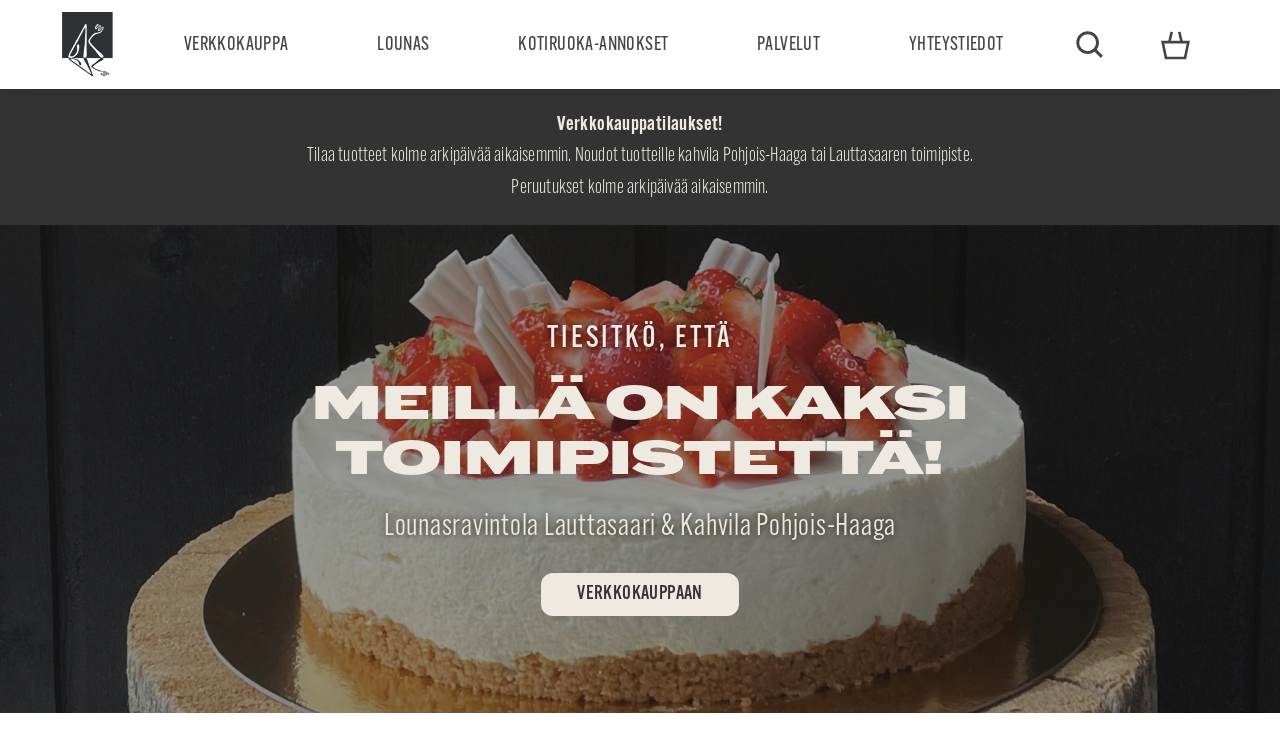

--- FILE ---
content_type: text/css
request_url: https://www.makiata.fi/wp-content/themes/makiata/style.css?v=1762510419
body_size: 68072
content:
/*  
Theme Name: Makiata
Theme URI: https://www.makiata.fi
Description: Maukkaan Makeaa Makiatan Mokomaa
Version: 1
Author: Aleksi Partanen
Author URI: http://www.nvl.studio
*/
/* SASS Variables & mixins
---------------------------*/
/* Colors
---------------------------*/
/* @link https://utopia.fyi/type/calculator?c=380,18,1.125,1400,25,1.25,5,2,&s=0.75|0.5|0.25,1.5|2|3|4|6,s-l&g=s,l,xl,12 */
:root {
  --fluid-min-width: 380;
  --fluid-max-width: 1400;
  --fluid-screen: 100vw;
  --fluid-bp: calc(
    (var(--fluid-screen) - var(--fluid-min-width) / 16 * 1rem) /
      (var(--fluid-max-width) - var(--fluid-min-width))
  );
}

@media screen and (min-width: 1400px) {
  :root {
    --fluid-screen: calc(var(--fluid-max-width) * 1px);
  }
}
:root {
  --f--2-min: 14.22;
  --f--2-max: 16.00;
  --step--2: calc(
    ((var(--f--2-min) / 16) * 1rem) + (var(--f--2-max) - var(--f--2-min)) *
      var(--fluid-bp)
  );
  --f--1-min: 16.00;
  --f--1-max: 20.00;
  --step--1: calc(
    ((var(--f--1-min) / 16) * 1rem) + (var(--f--1-max) - var(--f--1-min)) *
      var(--fluid-bp)
  );
  --f-0-min: 18.00;
  --f-0-max: 25.00;
  --step-0: calc(
    ((var(--f-0-min) / 16) * 1rem) + (var(--f-0-max) - var(--f-0-min)) *
      var(--fluid-bp)
  );
  --f-1-min: 20.25;
  --f-1-max: 31.25;
  --step-1: calc(
    ((var(--f-1-min) / 16) * 1rem) + (var(--f-1-max) - var(--f-1-min)) *
      var(--fluid-bp)
  );
  --f-2-min: 22.78;
  --f-2-max: 39.06;
  --step-2: calc(
    ((var(--f-2-min) / 16) * 1rem) + (var(--f-2-max) - var(--f-2-min)) *
      var(--fluid-bp)
  );
  --f-3-min: 25.63;
  --f-3-max: 48.83;
  --step-3: calc(
    ((var(--f-3-min) / 16) * 1rem) + (var(--f-3-max) - var(--f-3-min)) *
      var(--fluid-bp)
  );
  --f-4-min: 28.83;
  --f-4-max: 61.04;
  --step-4: calc(
    ((var(--f-4-min) / 16) * 1rem) + (var(--f-4-max) - var(--f-4-min)) *
      var(--fluid-bp)
  );
  --f-5-min: 32.44;
  --f-5-max: 76.29;
  --step-5: calc(
    ((var(--f-5-min) / 16) * 1rem) + (var(--f-5-max) - var(--f-5-min)) *
      var(--fluid-bp)
  );
}

:root {
  --fc-3xs-min: (var(--fc-s-min) * 0.25);
  --fc-3xs-max: (var(--fc-s-max) * 0.25);
  --fc-2xs-min: (var(--fc-s-min) * 0.5);
  --fc-2xs-max: (var(--fc-s-max) * 0.5);
  --fc-xs-min: (var(--fc-s-min) * 0.75);
  --fc-xs-max: (var(--fc-s-max) * 0.75);
  --fc-s-min: (var(--f-0-min, 18));
  --fc-s-max: (var(--f-0-max, 25));
  --fc-m-min: (var(--fc-s-min) * 1.5);
  --fc-m-max: (var(--fc-s-max) * 1.5);
  --fc-l-min: (var(--fc-s-min) * 2);
  --fc-l-max: (var(--fc-s-max) * 2);
  --fc-xl-min: (var(--fc-s-min) * 3);
  --fc-xl-max: (var(--fc-s-max) * 3);
  --fc-2xl-min: (var(--fc-s-min) * 4);
  --fc-2xl-max: (var(--fc-s-max) * 4);
  --fc-3xl-min: (var(--fc-s-min) * 6);
  --fc-3xl-max: (var(--fc-s-max) * 6);
  /* T-shirt sizes */
  --space-3xs: calc(((var(--fc-3xs-min) / 16) * 1rem) + (var(--fc-3xs-max) - var(--fc-3xs-min)) * var(--fluid-bp));
  --space-2xs: calc(((var(--fc-2xs-min) / 16) * 1rem) + (var(--fc-2xs-max) - var(--fc-2xs-min)) * var(--fluid-bp));
  --space-xs: calc(((var(--fc-xs-min) / 16) * 1rem) + (var(--fc-xs-max) - var(--fc-xs-min)) * var(--fluid-bp));
  --space-s: calc(((var(--fc-s-min) / 16) * 1rem) + (var(--fc-s-max) - var(--fc-s-min)) * var(--fluid-bp));
  --space-m: calc(((var(--fc-m-min) / 16) * 1rem) + (var(--fc-m-max) - var(--fc-m-min)) * var(--fluid-bp));
  --space-l: calc(((var(--fc-l-min) / 16) * 1rem) + (var(--fc-l-max) - var(--fc-l-min)) * var(--fluid-bp));
  --space-xl: calc(((var(--fc-xl-min) / 16) * 1rem) + (var(--fc-xl-max) - var(--fc-xl-min)) * var(--fluid-bp));
  --space-2xl: calc(((var(--fc-2xl-min) / 16) * 1rem) + (var(--fc-2xl-max) - var(--fc-2xl-min)) * var(--fluid-bp));
  --space-3xl: calc(((var(--fc-3xl-min) / 16) * 1rem) + (var(--fc-3xl-max) - var(--fc-3xl-min)) * var(--fluid-bp));
  /* One-up pairs */
  --space-3xs-2xs: calc(((var(--fc-3xs-min) / 16) * 1rem) + (var(--fc-2xs-max) - var(--fc-3xs-min)) * var(--fluid-bp));
  --space-2xs-xs: calc(((var(--fc-2xs-min) / 16) * 1rem) + (var(--fc-xs-max) - var(--fc-2xs-min)) * var(--fluid-bp));
  --space-xs-s: calc(((var(--fc-xs-min) / 16) * 1rem) + (var(--fc-s-max) - var(--fc-xs-min)) * var(--fluid-bp));
  --space-s-m: calc(((var(--fc-s-min) / 16) * 1rem) + (var(--fc-m-max) - var(--fc-s-min)) * var(--fluid-bp));
  --space-m-l: calc(((var(--fc-m-min) / 16) * 1rem) + (var(--fc-l-max) - var(--fc-m-min)) * var(--fluid-bp));
  --space-l-xl: calc(((var(--fc-l-min) / 16) * 1rem) + (var(--fc-xl-max) - var(--fc-l-min)) * var(--fluid-bp));
  --space-xl-2xl: calc(((var(--fc-xl-min) / 16) * 1rem) + (var(--fc-2xl-max) - var(--fc-xl-min)) * var(--fluid-bp));
  --space-2xl-3xl: calc(((var(--fc-2xl-min) / 16) * 1rem) + (var(--fc-3xl-max) - var(--fc-2xl-min)) * var(--fluid-bp));
  /* Custom pairs */
  --space-s-l: calc(((var(--fc-s-min) / 16) * 1rem) + (var(--fc-l-max) - var(--fc-s-min)) * var(--fluid-bp));
}

/* Reset
---------------------------*/
html {
  box-sizing: border-box;
  -webkit-text-size-adjust: none;
  text-size-adjust: none;
  scroll-behavior: smooth;
}

*,
*:before,
*:after {
  box-sizing: inherit;
}

body {
  margin: 0;
}

article,
aside,
figure,
footer,
header,
aside,
main,
nav {
  display: block;
}

/* Body
---------------------------*/
body {
  background: #fff;
  font-family: alternate-gothic-atf, sans-serif;
  font-weight: 200;
  line-height: 1.35;
  font-size: var(--step-0);
  color: #444;
}

/* Type
---------------------------*/
a {
  color: #444;
  text-decoration: underline;
  text-decoration-thickness: 0.075em;
  text-decoration-width: 0.075em;
  text-decoration-color: #c39e4e;
  transition: 0.25s ease;
}
a:hover, a:active {
  color: #b18c3e;
  text-decoration: underline;
  text-decoration-thickness: 0.075em;
  text-decoration-width: 0.075em;
}

:focus {
  outline: none;
}

h1,
h2,
h3,
h4,
h5,
h6 {
  font-family: "alternate-gothic-atf", sans-serif;
  font-weight: 600;
  line-height: 1.2;
  margin: var(--space-m-l) 0 var(--space-xs-s);
  color: #333333;
}

h1 {
  font-size: var(--step-3);
  font-family: wedding-gothic-atf, sans-serif;
  font-weight: 800;
  text-transform: uppercase;
  line-height: 1.2;
  hyphens: auto;
  overflow-wrap: break-word;
}

h2 {
  font-size: var(--step-3);
  line-height: 1.1;
}

h3 {
  font-size: var(--step-2);
}

h4 {
  font-size: var(--step-1);
}

h5 {
  font-size: var(--step-0);
}

h6 {
  font-size: var(--step--1);
}

p {
  margin: 0 0 var(--space-xs-s) 0;
}

dfn,
cite,
em,
i {
  font-style: italic;
}

strong,
b {
  font-weight: 600;
}

img {
  height: auto;
}

/* Blockquote */
blockquote {
  margin: var(--space-xl-2xl) auto;
  max-width: calc(38 * var(--step-0)) !important;
}
blockquote p {
  font-size: var(--step-1);
  text-align: center;
}

/* Formatting */
hr,
hr.wp-block-separator {
  background: #e8e8e8;
  height: 2px;
  border: none;
  display: block;
  margin: var(--space-l-xl) auto;
}

iframe,
embed,
object {
  max-width: 100%;
}

/* Lists */
ul,
ol {
  padding: 0;
  margin: 0 0 var(--space-xs-s) var(--space-xs-s);
  list-style-position: inside;
}

ul ul,
ul ol,
ol ol,
ol ul {
  margin-bottom: 0;
}

dl {
  margin: 0 0 var(--space-xs-s) 0;
}

dt {
  font-weight: 600;
}

dd {
  margin: 0 0 var(--space-xs-s) var(--space-xs-s);
}

/* Tables */
table,
.wp-block-table table,
table.wp-block-table {
  border-collapse: collapse;
  width: 100%;
  max-width: 100%;
  border-spacing: 0;
  font-size: var(--step--1);
  border: none;
}
table > tbody > tr > td,
table > tbody > tr > th,
table > tfoot > tr > td,
table > tfoot > tr > th,
table > thead > tr > td,
table > thead > tr > th,
.wp-block-table table > tbody > tr > td,
.wp-block-table table > tbody > tr > th,
.wp-block-table table > tfoot > tr > td,
.wp-block-table table > tfoot > tr > th,
.wp-block-table table > thead > tr > td,
.wp-block-table table > thead > tr > th,
table.wp-block-table > tbody > tr > td,
table.wp-block-table > tbody > tr > th,
table.wp-block-table > tfoot > tr > td,
table.wp-block-table > tfoot > tr > th,
table.wp-block-table > thead > tr > td,
table.wp-block-table > thead > tr > th {
  padding: var(--space-3xs-2xs) var(--space-2xs-xs);
  vertical-align: top;
  border: none;
}
table th,
.wp-block-table table th,
table.wp-block-table th {
  text-align: left;
  font-weight: 600;
}
table tbody tr:nth-child(even) th, table tbody tr:nth-child(even) td,
.wp-block-table table tbody tr:nth-child(even) th,
.wp-block-table table tbody tr:nth-child(even) td,
table.wp-block-table tbody tr:nth-child(even) th,
table.wp-block-table tbody tr:nth-child(even) td {
  background-color: #f2f1ed;
}
table tbody tr:nth-child(even) th:first-child, table tbody tr:nth-child(even) td:first-child,
.wp-block-table table tbody tr:nth-child(even) th:first-child,
.wp-block-table table tbody tr:nth-child(even) td:first-child,
table.wp-block-table tbody tr:nth-child(even) th:first-child,
table.wp-block-table tbody tr:nth-child(even) td:first-child {
  border-radius: var(--space-xs) 0 0 var(--space-xs);
}
table tbody tr:nth-child(even) th:last-child, table tbody tr:nth-child(even) td:last-child,
.wp-block-table table tbody tr:nth-child(even) th:last-child,
.wp-block-table table tbody tr:nth-child(even) td:last-child,
table.wp-block-table tbody tr:nth-child(even) th:last-child,
table.wp-block-table tbody tr:nth-child(even) td:last-child {
  border-radius: 0 var(--space-xs) var(--space-xs) 0;
}
table tbody tr:nth-child(even) th:only-child, table tbody tr:nth-child(even) td:only-child,
.wp-block-table table tbody tr:nth-child(even) th:only-child,
.wp-block-table table tbody tr:nth-child(even) td:only-child,
table.wp-block-table tbody tr:nth-child(even) th:only-child,
table.wp-block-table tbody tr:nth-child(even) td:only-child {
  border-radius: var(--space-xs);
}

/* Selection colors */
::selection {
  background: #c39e4e;
  color: #fff;
}

::-moz-selection {
  background: #c39e4e;
  color: #fff;
}

/* Forms
---------------------------*/
figure {
  margin: 0;
}

label {
  display: block;
  font-size: var(--step-0);
  font-weight: 500;
  letter-spacing: 0.02em;
}

fieldset {
  margin-bottom: var(--space-xs-s);
}

input[type=text],
input[type=email],
input[type=url],
input[type=password],
input[type=search],
input[type=number],
input[type=tel],
input[type=range],
input[type=date],
input[type=month],
input[type=week],
input[type=time],
input[type=datetime],
input[type=datetime-local],
input[type=color],
textarea {
  background: #fff;
  display: block;
  padding: var(--space-2xs) var(--space-xs);
  width: 100%;
  border: 2px solid #c1c1c1;
  border-radius: var(--space-2xs);
  font-family: alternate-gothic-atf, sans-serif;
  font-size: var(--step--1);
  font-weight: 300;
  transition: all 0.15s ease-in-out;
  -webkit-appearance: none;
}

input[type=text]:focus,
input[type=email]:focus,
input[type=url]:focus,
input[type=password]:focus,
input[type=search]:focus,
input[type=number]:focus,
input[type=tel]:focus,
input[type=range]:focus,
input[type=date]:focus,
input[type=month]:focus,
input[type=week]:focus,
input[type=time]:focus,
input[type=datetime]:focus,
input[type=datetime-local]:focus,
input[type=color]:focus,
textarea:focus {
  outline: none;
  border: 2px solid #919191;
}

select {
  border: 2px solid #333;
  max-width: 100%;
}

input[type=radio],
input[type=checkbox] {
  margin-right: 0.6em;
}

input[type=radio] + label,
input[type=checkbox] + label {
  font-weight: 300;
}

.woocommerce-page .store .woocommerce-message .button,
.woocommerce div.product form.cart .button,
.woocommerce ul.products li.product .button,
.wp-block-button .wp-block-button__link,
button, .button,
input[type=button],
input[type=submit] {
  background: #333 !important;
  color: #eeeae1 !important;
  font-family: alternate-gothic-atf, sans-serif;
  font-size: var(--step--1) !important;
  font-weight: 500 !important;
  letter-spacing: 0.02em;
  text-transform: uppercase;
  line-height: 1;
  text-shadow: none;
  text-decoration: none;
  display: inline-block;
  border: 0;
  box-shadow: none;
  cursor: pointer;
  padding: var(--space-2xs) var(--space-m) !important;
  border-radius: var(--space-2xs) !important;
  transition: all 0.15s linear;
  -webkit-appearance: none;
}
.woocommerce-page .store .woocommerce-message .button:hover, .woocommerce-page .store .woocommerce-message .button:focus,
.woocommerce div.product form.cart .button:hover,
.woocommerce div.product form.cart .button:focus,
.woocommerce ul.products li.product .button:hover,
.woocommerce ul.products li.product .button:focus,
.wp-block-button .wp-block-button__link:hover,
.wp-block-button .wp-block-button__link:focus,
button:hover,
button:focus, .button:hover, .button:focus,
input[type=button]:hover,
input[type=button]:focus,
input[type=submit]:hover,
input[type=submit]:focus {
  background: #444 !important;
  border: 0 !important;
  text-decoration: none !important;
}

.button-reverse {
  background: transparent;
  color: #f2f0eb;
  box-shadow: 0 0 0 2px inset #f2f0eb;
}
.button-reverse:hover, .button-reverse:focus {
  background: #f2f0eb;
  color: #333;
  box-shadow: 0 0 0 2px inset #f2f0eb;
}

.button-light {
  background: #eeeae1 !important;
  color: #333 !important;
}
.button-light:hover, .button-light:focus {
  background: #ccc9be !important;
}

/* Firefox font baseline fixes */
@-moz-document url-prefix() {
  .woocommerce-page .store .woocommerce-message .button,
  .woocommerce div.product form.cart .button,
  .woocommerce ul.products li.product .button,
  .wp-block-button .wp-block-button__link,
  button, .button,
  input[type=button],
  input[type=submit] {
    padding-top: 0.8em !important;
  }
}
/* Grid
---------------------------*/
.row {
  max-width: calc(62 * var(--step-0));
  margin: 0 auto;
  overflow: hidden;
  padding: 0 var(--space-s-m);
}

/* Basic Navigation
---------------------------*/
nav ul {
  display: flex;
  justify-content: center;
  flex-wrap: wrap;
  list-style: none;
  margin: 0;
}
nav ul li {
  font-size: var(--step--1);
  font-weight: 400;
  letter-spacing: 0.02em;
}
nav ul li a {
  display: block;
}
/* Buttons & Arrows
---------------------------*/
a.link-arrow {
  background: url(i/arrow-right-yellow.svg) no-repeat center right 0.2em;
  transition: all 0.15s ease-in-out;
  padding-right: 1.5em;
  background-size: 1em auto;
  color: #cea957;
  font-weight: 300;
  text-decoration: none;
}
a.link-arrow:hover {
  color: #eeeae1;
  background-position: center right;
}

p.link-arrow a {
  background: url(i/arrow-right-yellow.svg) no-repeat center right 0.2em;
  transition: all 0.15s ease-in-out;
  padding-right: 1.5em;
  background-size: 1em auto;
  font-weight: 300;
  text-decoration: none;
}
p.link-arrow a:hover {
  background-position: center right;
}

/* Table
---------------------------*/
figure.wp-block-table {
  margin-top: var(--space-l-xl);
  margin-bottom: var(--space-l-xl);
}

/* Images
---------------------------*/
div.wp-block-image,
figure.wp-block-image {
  margin: var(--space-m-l) auto;
}
div.wp-block-image.size-full,
figure.wp-block-image.size-full {
  grid-column: m/m 2 !important;
}
div.wp-block-image .alignleft {
  margin: 0 var(--space-s-m) var(--space-xs-s) -18%;
  width: 60%;
}

div.wp-block-image .alignright {
  margin: 0 -18% var(--space-xs-s) var(--space-s-m);
  width: 60%;
}

@media (max-width: 30em) {
  div.wp-block-image,
  figure.wp-block-image {
    margin: var(--space-m-l) auto;
  }
  div.wp-block-image .alignleft,
  div.wp-block-image .alignright {
    margin: 0 0 var(--space-xs-s);
    width: 100%;
  }
}
/* Woocommerce - General
---------------------------*/
.woocommerce main > * {
  max-width: calc(48 * var(--step-0));
}

.woocommerce h1 {
  text-align: center;
  hyphens: auto;
  overflow-wrap: break-word;
  max-width: calc(36 * var(--step-0));
  margin: 0 auto var(--space-xs-s);
}

@media (max-width: 32em) {
  .woocommerce h1 {
    font-size: var(--step-2);
  }
}
/* Woocommerce - Cover
---------------------------*/
.page-description {
  margin-bottom: var(--space-s-m);
}

.page-description ul.woocommerce-cover-list {
  background: #f2f1ed;
  padding: var(--space-m-l);
  border-radius: var(--space-s);
  margin: 0;
  display: grid;
  grid-gap: var(--space-m-l);
  grid-template-columns: repeat(auto-fit, minmax(9em, 1fr));
  text-align: center;
}
.page-description ul.woocommerce-cover-list li {
  width: 100%;
  list-style: none;
  background: url(i/icon-card.svg) no-repeat top center;
  background-size: auto;
  background-size: 3em;
  padding-top: 3.4em;
}
.page-description ul.woocommerce-cover-list li:nth-child(1) {
  background-image: url(i/icon-shop.svg);
}
.page-description ul.woocommerce-cover-list li:nth-child(2) {
  background-image: url(i/icon-cake.svg);
}
.page-description ul.woocommerce-cover-list li:nth-child(3) {
  background-image: url(i/icon-card.svg);
}
.page-description ul.woocommerce-cover-list li strong {
  font-weight: 600;
}

/* Notification
---------------------------*/
main .woocommerce-error,
main .woocommerce-info,
main .woocommerce-message {
  background-color: #f2f1ed;
  padding: var(--space-xs-s) var(--space-xs-s);
  border-radius: var(--space-s);
  border: none;
  color: #444;
  font-weight: 200;
  line-height: 1.35;
  text-align: center;
  margin-bottom: var(--space-m-l);
  display: flex;
  gap: var(--space-3xs-2xs);
  justify-content: center;
  flex-wrap: wrap;
  align-items: center;
}
main .woocommerce-error strong,
main .woocommerce-info strong,
main .woocommerce-message strong {
  font-weight: 500;
}
main .woocommerce-error .button,
main .woocommerce-info .button,
main .woocommerce-message .button {
  order: 2;
}
main .woocommerce-error:before, main .woocommerce-error:after,
main .woocommerce-info:before,
main .woocommerce-info:after,
main .woocommerce-message:before,
main .woocommerce-message:after {
  color: #c39e4e;
  display: none;
}

main .woocommerce-error {
  background-color: #c39e4e;
  color: #fff;
  font-weight: 300;
}

/* Breadcrumb
---------------------------*/
ul.breadcrumb {
  list-style: none;
  display: flex;
  flex-wrap: wrap;
  justify-content: center;
  gap: var(--space-3xs) 0;
  margin: 0 0 var(--space-s-m);
  font-size: var(--step--1);
  font-weight: 300;
  text-align: center;
}
ul.breadcrumb li:not(:last-child) a {
  background: url(i/arrow-right-yellow.svg) no-repeat center right;
  padding-right: 1.5em;
  margin-right: 0.5em;
}

/* Product lists
---------------------------*/
.archive .term-description {
  background: #f2f1ed;
  padding: var(--space-m-l);
  border-radius: var(--space-s);
  margin: 0 0 var(--space-xs-s);
  text-align: center;
}
.archive .term-description > :last-child {
  margin-bottom: 0;
}

.woocommerce .store .woocommerce-result-count {
  margin: 0 0 var(--space-s-m);
  padding: var(--space-3xs-2xs) var(--space-2xs-xs);
  font-size: var(--step--1);
  line-height: 1.4;
}
.woocommerce .store .woocommerce-ordering {
  margin-bottom: var(--space-s-m);
}
.woocommerce .store .woocommerce-pagination {
  margin-top: var(--space-s-m);
}
.woocommerce .store .woocommerce-pagination ul {
  border: none;
  margin: 0;
  display: flex;
  justify-content: center;
  gap: var(--space-2xs);
}
.woocommerce .store .woocommerce-pagination ul li {
  border: none;
}
.woocommerce .store .woocommerce-pagination ul li .page-numbers {
  background: #f2f1ed;
  padding: var(--space-2xs) var(--space-xs);
  border-radius: var(--space-3xs);
}
.woocommerce .store .woocommerce-pagination ul li .page-numbers.current {
  background: #333;
  color: #dbd7cd;
}

@media (max-width: 28em) {
  .woocommerce .store .woocommerce-result-count {
    width: 100%;
    text-align: center;
    margin-bottom: var(--space-3xs);
  }
  .woocommerce .store .woocommerce-ordering {
    width: 100%;
  }
  .woocommerce .store .woocommerce-ordering select {
    width: 100%;
  }
}
.woocommerce ul.products {
  display: grid;
  grid-template-columns: repeat(auto-fill, minmax(11em, 1fr));
  gap: var(--space-m);
  margin: 0 !important;
}
.woocommerce ul.products:before, .woocommerce ul.products:after {
  display: none !important;
}
.woocommerce ul.products li.product {
  width: 100% !important;
  margin: 0 !important;
  text-align: center;
}
.woocommerce ul.products li.product a .product-image-wrap {
  border-radius: var(--space-s);
  overflow: hidden;
  display: block;
  transition: all 0.15s ease-in-out;
  -webkit-mask-image: -webkit-radial-gradient(white, black);
}
.woocommerce ul.products li.product a .product-image-wrap img {
  border: none;
  margin: 0 !important;
  transition: all 0.2s ease-in-out;
}
.woocommerce ul.products li.product a:hover .product-image-wrap {
  transform: scale(0.99);
}
.woocommerce ul.products li.product a h2 {
  font-size: var(--step-0) !important;
  font-weight: 300;
  padding: 0 !important;
  margin: var(--space-xs) 0 0 !important;
  text-align: center;
}
.woocommerce ul.products li.product a h2 mark.count {
  background: none;
  color: #888;
  font-weight: 400;
}
.woocommerce ul.products li.product a span.price {
  font-size: var(--step-0);
  text-align: center;
  color: #c39e4e;
  font-weight: 400;
  margin: var(--space-3xs) 0 0;
}
.woocommerce ul.products li.product a span.price span {
  border-radius: 0;
  display: inline;
}
.woocommerce ul.products li.product .button {
  display: none !important;
}

@media (max-width: 40em) {
  .woocommerce ul.products {
    grid-template-columns: repeat(auto-fill, minmax(9em, 1fr));
  }
}
/*
.woocommerce .container #content-area #left-area ul.products li.product.product-category:first-child{
  grid-column: 1/4;

  a{
    height: 440px;
    overflow: hidden;
    display: flex;
    justify-content: center;
    align-items: center;
    border-radius: 0.5em;

    span{
      width: 100%;
      height: 100%;
      display: flex;
      justify-content: center;
      align-items: center;
    }    
    h2{
      position: absolute;
      width: 100%;
      margin: 0;
      font-size: var(--step-3) !important;
      color: #fff;
      text-shadow: 2px 2px 5px #0006;

      mark.count{
        color: #ffffffc9;
      }
    }
  }
} */
/* Product page
---------------------------*/
.woocommerce div.product {
  display: flex;
  flex-wrap: wrap;
  gap: var(--space-m-l);
}

/* Product Images */
.woocommerce .store div.product div.images {
  width: calc(50% - var(--space-m-l) / 2);
  margin: 0;
}
.woocommerce .store div.product div.images .woocommerce-product-gallery__wrapper {
  display: grid;
  grid-template-columns: 1fr 1fr 1fr;
  gap: var(--space-xs-s);
}
.woocommerce .store div.product div.images .woocommerce-product-gallery__image--placeholder,
.woocommerce .store div.product div.images .woocommerce-product-gallery__image {
  border-radius: var(--space-s);
  overflow: hidden;
  border: none;
  width: 100% !important;
}
.woocommerce .store div.product div.images .woocommerce-product-gallery__image--placeholder:nth-child(1),
.woocommerce .store div.product div.images .woocommerce-product-gallery__image:nth-child(1) {
  grid-column: 1/4;
}

/* Summary text */
.woocommerce .store div.product div.summary {
  width: calc(49.8% - var(--space-m-l) / 2);
  margin: 0;
}
.woocommerce .store div.product div.summary h1 {
  font-size: var(--step-2);
  text-align: left;
}
.woocommerce .store div.product div.summary .product_meta {
  display: none;
}
.woocommerce .store div.product div.summary .price {
  font-size: var(--step-1);
  margin: 0 0 var(--space-2xs-xs);
}
.woocommerce .store div.product div.summary p.stock {
  font-size: var(--step-0);
  color: #c39e4e;
}
.woocommerce .store div.product div.summary p.stock.out-of-stock {
  color: #df433b;
}
.woocommerce .store div.product div.summary form.cart {
  margin: 0;
  display: flex;
  flex-wrap: wrap;
  gap: var(--space-2xs);
}
.woocommerce .store div.product div.summary form.cart:before, .woocommerce .store div.product div.summary form.cart:after {
  display: none;
}
.woocommerce .store div.product div.summary form.cart .variations {
  margin-bottom: 0;
  font-size: var(--step-0);
}
.woocommerce .store div.product div.summary form.cart .variations tr {
  display: flex;
  flex-wrap: wrap;
}
.woocommerce .store div.product div.summary form.cart .variations th, .woocommerce .store div.product div.summary form.cart .variations td {
  background: transparent;
  width: 100%;
  padding: 0;
  margin-bottom: var(--space-3xs-2xs);
}
.woocommerce .store div.product div.summary form.cart .variations label {
  font-weight: 500;
  line-height: 1;
}
.woocommerce .store div.product div.summary form.cart .variations select {
  width: 100%;
}
.woocommerce .store div.product div.summary form.cart .variations .reset_variations {
  display: none !important;
}
.woocommerce .store div.product div.summary form.cart .woocommerce-variation-price {
  margin-bottom: var(--space-3xs-2xs);
}
.woocommerce .store div.product div.summary form.cart .variations_button {
  display: flex;
  flex-wrap: wrap;
  gap: var(--space-2xs);
}
.woocommerce .store div.product div.summary form.cart .qty {
  padding: var(--space-3xs-2xs) var(--space-2xs-xs);
  height: 100%;
}
.woocommerce .store div.product div.summary form.cart div.quantity {
  margin-right: 0;
}

/* Gift Card */
.single_variation_wrap {
  width: 100%;
}

.pwgc-field-container {
  margin-bottom: var(--space-2xs-xs);
}
.pwgc-field-container .pwgc-label {
  font-weight: 500;
}
.pwgc-field-container .pwgc-subtitle {
  margin-top: var(--space-3xs);
  font-size: var(--step--1);
}
.pwgc-field-container #pwgc-message {
  width: 100%;
}

div.pika-single {
  font-family: alternate-gothic-atf, sans-serif;
  color: rgb(68, 68, 68);
  border: none;
  border-radius: var(--space-2xs);
}
div.pika-single .pika-label {
  font-size: var(--step--1);
  font-weight: 500;
  letter-spacing: 0.02em;
}
div.pika-single .pika-table th {
  color: #333;
  font-weight: 500;
  font-size: var(--step--2);
}
div.pika-single button {
  padding: 5px !important;
  text-align: center !important;
  background: transparent !important;
  color: #333 !important;
  line-height: 1;
  font-weight: 500 !important;
  font-size: var(--step--2) !important;
}
div.pika-single button.pika-prev, div.pika-single button.pika-next {
  background: no-repeat center !important;
  background-size: contain !important;
  width: 17px;
  background-image: url(i/arrow-right.svg) !important;
}
div.pika-single button.pika-prev {
  background-image: url(i/arrow-left.svg) !important;
}
div.pika-single .is-selected .pika-button, div.pika-single .has-event .pika-button {
  box-shadow: none !important;
  color: #c39e4e !important;
}

#pwgc-email-preview-container {
  border: 2px solid #333 !important;
  border-radius: var(--space-2xs);
}

/* Saldo-sivu */
span#pwgc-balance-amount-value {
  color: #c39e4e;
  font-weight: 500;
}

input#pwgc-balance-number {
  width: 240px;
}

/* Tabs */
.woocommerce .store .woocommerce-tabs.wc-tabs-wrapper {
  width: 100%;
}
.woocommerce .store .woocommerce-tabs.wc-tabs-wrapper .tabs.wc-tabs {
  background-color: #f2f1ed;
  padding: var(--space-2xs-xs);
  margin: 0;
  border-radius: 10em;
  display: flex;
  gap: var(--space-2xs-xs);
}
.woocommerce .store .woocommerce-tabs.wc-tabs-wrapper .tabs.wc-tabs:before, .woocommerce .store .woocommerce-tabs.wc-tabs-wrapper .tabs.wc-tabs:after {
  display: none;
}
.woocommerce .store .woocommerce-tabs.wc-tabs-wrapper .tabs.wc-tabs li {
  background: #e1e0d9;
  border: none;
  color: #444;
  border-radius: 10em;
  margin: 0;
  padding: 0;
}
.woocommerce .store .woocommerce-tabs.wc-tabs-wrapper .tabs.wc-tabs li:before, .woocommerce .store .woocommerce-tabs.wc-tabs-wrapper .tabs.wc-tabs li:after {
  display: none;
}
.woocommerce .store .woocommerce-tabs.wc-tabs-wrapper .tabs.wc-tabs li.active {
  background: #fff;
}
.woocommerce .store .woocommerce-tabs.wc-tabs-wrapper .tabs.wc-tabs li a {
  padding: var(--space-2xs) var(--space-m);
  color: #444;
  font-size: var(--step--1);
  font-weight: 500;
  font-weight: 500;
  line-height: 1;
}
.woocommerce .store .woocommerce-tabs.wc-tabs-wrapper .panel {
  margin: 0;
  padding: var(--space-xs-s);
}
.woocommerce .store .woocommerce-tabs.wc-tabs-wrapper .panel h2:first-of-type {
  display: none;
}
.woocommerce .store .woocommerce-tabs.wc-tabs-wrapper .panel table {
  border: none;
  margin: 0;
}
.woocommerce .store .woocommerce-tabs.wc-tabs-wrapper .panel table th {
  padding: var(--space-3xs-2xs) 0;
  border: none;
  width: auto;
  font-weight: 500;
}
.woocommerce .store .woocommerce-tabs.wc-tabs-wrapper .panel table td {
  font-style: normal;
  padding: var(--space-3xs-2xs) var(--space-2xs-xs);
  border: none;
}
.woocommerce .store .woocommerce-tabs.wc-tabs-wrapper .panel table td p {
  padding: 0;
}

/*
div.product div.images{ 
  .woocommerce-product-gallery__trigger{
    top: 20px;
    right: 20px;
    border: none;
    background: #333333 url(i/icon-zoom-glass-white.svg) no-repeat center;
    background-size: 52%;
    width: 40px;
    height: 40px;
    z-index: 3;

    &:before,
    &:after,
    img{
      display: none !important;
    }
    &:hover{
      background-color: #5a5a5a;    
    }
  }
  ol.flex-control-thumbs{
    margin-top: 1em;

    li{
      height: 100px;
      text-align: center;
      line-height: 100px;
      margin: 0 2%;
      width: 21%;

      img{
        max-height: 100%;
        width: auto;
        height: auto;
        margin: 0 auto;
        vertical-align: middle;
        display: inline;
      }
    }
  }
} */
/* Related Products */
.related.products {
  width: 100%;
  margin-top: var(--space-s-m);
}
.related.products > h2 {
  text-align: center;
  margin-top: 0;
}

@media (max-width: 50em) {
  .woocommerce .store div.product div.images,
  .woocommerce .store div.product div.summary {
    width: 100%;
  }
}
@media (max-width: 32em) {
  .woocommerce .store div.product div.summary h1 {
    font-size: var(--step-1);
  }
}
/* Ostoskori ja Kassa
---------------------------*/
main > .woocommerce {
  max-width: calc(48 * var(--step-0));
}
main > .woocommerce a.remove {
  color: #df433b !important;
  font-weight: 600;
  font-size: var(--step-1);
}
main > .woocommerce a.remove:hover {
  transform: scale(1.1);
  color: #df433b !important;
  background: transparent !important;
}

main .woocommerce table.shop_table {
  border: none;
  margin: 0 !important;
  border-radius: 0;
}
main .woocommerce table.shop_table th, main .woocommerce table.shop_table td {
  border: none !important;
  padding: var(--space-2xs);
}
main .woocommerce table.shop_table th a, main .woocommerce table.shop_table td a {
  text-decoration: none;
}
main .woocommerce table.shop_table th {
  font-weight: 600 !important;
  letter-spacing: 0.02em;
}
main .woocommerce table.shop_table tfoot td {
  font-weight: 600;
}
main .woocommerce table.shop_table td small {
  font-weight: 200;
  font-size: var(--step--1);
}
main .woocommerce table.shop_table .product-thumbnail img {
  width: 2.5em;
  border-radius: var(--space-3xs);
}

/* Hide dates */
.christmas-order .day:not([data-date="1766102400000"]):not([data-date="1766188800000"]):not([data-date="1766361600000"]),
.christmas-order .day:not([data-date="1766102400000"]):not([data-date="1766188800000"]):not([data-date="1766361600000"]):hover {
  background: none;
  color: #777777;
  cursor: default;
  opacity: 0.4;
  pointer-events: none;
}

@media (max-width: 48em) {
  main .woocommerce table.shop_table {
    position: relative;
  }
  main .woocommerce table.shop_table tbody {
    display: flex;
    flex-direction: column;
    gap: var(--space-l);
  }
  main .woocommerce table.shop_table tr td {
    text-align: center !important;
    padding: 0 var(--space-2xs);
    background: transparent !important;
  }
  main .woocommerce table.shop_table tr td:before {
    display: none;
  }
  main .woocommerce table.shop_table .product-remove {
    position: absolute;
    right: 0;
    padding: 0;
    background: transparent !important;
  }
  main .woocommerce table.shop_table .product-thumbnail {
    display: block;
    padding: var(--space-2xs) var(--space-m) 0;
    text-align: center !important;
  }
  main .woocommerce table.shop_table .product-thumbnail img {
    border-radius: var(--space-xs);
    width: 16em;
  }
  main .woocommerce table.shop_table .product-name {
    font-size: var(--step-2);
    font-weight: 500;
  }
  main .woocommerce table.shop_table .quantity {
    padding: var(--space-2xs);
  }
  main .woocommerce table.shop_table .quantity .qty {
    margin: 0 auto;
    width: 5em;
  }
  main .woocommerce .cart_totals table.shop_table tbody {
    gap: var(--space-xs);
  }
  main .woocommerce .cart_totals table.shop_table tbody tr {
    display: flex;
    flex-direction: column;
    align-items: center;
    text-align: center;
  }
  main .woocommerce .cart_totals table.shop_table tbody tr th {
    display: block;
    text-align: center;
  }
}
main .woocommerce .cart-collaterals {
  max-width: calc(26 * var(--step-0));
  margin-left: auto;
  margin-right: auto;
}
main .woocommerce .cart-collaterals .cart_totals {
  width: 100%;
}
main .woocommerce .cart-collaterals .cart_totals h2 {
  text-align: center;
}
main .woocommerce .cart-collaterals .cart_totals table th, main .woocommerce .cart-collaterals .cart_totals table td {
  background: transparent;
}
main .woocommerce .cart-collaterals .cart_totals .woocommerce-shipping-methods li {
  margin: 0;
  line-height: 1.35;
}
main .woocommerce .cart-collaterals .cart_totals .woocommerce-shipping-methods li label {
  font-size: var(--step--1);
}

/* Gift card */
#pwgc-redeem-gift-card-form {
  background-color: #f2f1ed;
  padding: var(--space-xs-s);
  border-radius: var(--space-xs);
  border: none;
  margin-bottom: var(--space-xs-s);
}
#pwgc-redeem-gift-card-form #pwgc-redeem-form,
#pwgc-redeem-gift-card-form #pwgc-redeem-gift-card-container {
  width: 100%;
  display: flex;
  margin: 0;
  flex-wrap: wrap;
  justify-content: space-between;
}
#pwgc-redeem-gift-card-form #pwgc-redeem-form label,
#pwgc-redeem-gift-card-form #pwgc-redeem-gift-card-container label {
  line-height: 1.35;
  width: 100%;
  margin-bottom: var(--space-3xs-2xs);
}
#pwgc-redeem-gift-card-form #pwgc-redeem-form #pwgc-redeem-gift-card-number,
#pwgc-redeem-gift-card-form #pwgc-redeem-form #pwgc-redeem-button,
#pwgc-redeem-gift-card-form #pwgc-redeem-gift-card-container #pwgc-redeem-gift-card-number,
#pwgc-redeem-gift-card-form #pwgc-redeem-gift-card-container #pwgc-redeem-button {
  width: calc(50% - var(--space-3xs-2xs));
  margin: 0 !important;
}
#pwgc-redeem-gift-card-form #pwgc-redeem-form #pwgc-redeem-error,
#pwgc-redeem-gift-card-form #pwgc-redeem-gift-card-container #pwgc-redeem-error {
  color: #df433b !important;
  width: 100%;
  font-size: var(--step--1);
}
#pwgc-redeem-gift-card-form #pwgc-redeem-form br,
#pwgc-redeem-gift-card-form #pwgc-redeem-gift-card-container br {
  display: none;
}

@media (max-width: 32em) {
  #pwgc-redeem-gift-card-form #pwgc-redeem-form #pwgc-redeem-gift-card-number,
  #pwgc-redeem-gift-card-form #pwgc-redeem-form #pwgc-redeem-button,
  #pwgc-redeem-gift-card-form #pwgc-redeem-gift-card-container #pwgc-redeem-gift-card-number,
  #pwgc-redeem-gift-card-form #pwgc-redeem-gift-card-container #pwgc-redeem-button {
    width: 100%;
  }
  #pwgc-redeem-gift-card-form #pwgc-redeem-form #pwgc-redeem-button,
  #pwgc-redeem-gift-card-form #pwgc-redeem-gift-card-container #pwgc-redeem-button {
    width: 100%;
    margin-top: var(--space-2xs-xs) !important;
  }
}
/* Kassa */
main > .woocommerce .checkout {
  max-width: calc(26 * var(--step-0));
  margin-left: auto;
  margin-right: auto;
}
main > .woocommerce .checkout .col2-set .col-1,
main > .woocommerce .checkout .col2-set .col-2 {
  width: 100%;
}
main > .woocommerce .checkout h3 {
  border-bottom: 2px solid;
  padding-bottom: var(--space-3xs-2xs);
}
main > .woocommerce .checkout #payment {
  background: transparent;
  margin-top: var(--space-2xs-xs);
}
main > .woocommerce .checkout #payment ul.payment_methods {
  padding: 0;
  border: none;
}
main > .woocommerce .checkout #payment ul.payment_methods li {
  font-weight: 200;
}
main > .woocommerce .checkout #payment ul.payment_methods li label {
  font-size: var(--step-1);
  font-weight: 600;
  letter-spacing: 0;
}
main > .woocommerce .checkout #payment ul.payment_methods li div.payment_box {
  background-color: #f2f1ed;
  padding: var(--space-xs-s);
  font-size: var(--step-0);
  color: #515151;
  border-radius: var(--space-xs);
}
main > .woocommerce .checkout #payment ul.payment_methods li div.payment_box:before {
  border-bottom-color: #f2f1ed;
}
main > .woocommerce .checkout #payment ul.payment_methods li div.payment_box .paytrail-provider-group {
  background-color: #fff !important;
  color: #444 !important;
  border-radius: var(--space-2xs);
}
main > .woocommerce .checkout #payment ul.payment_methods li div.payment_box .paytrail-provider-group.selected {
  background-color: #333 !important;
}
main > .woocommerce .checkout #payment .place-order {
  padding: 0;
}

.select2-container .selection .select2-selection--single {
  background: #fff;
  width: 100%;
  border: 2px solid #c1c1c1;
  border-radius: var(--space-2xs);
  height: auto;
  margin: 0;
}
.select2-container .selection .select2-selection--single .select2-selection__rendered {
  line-height: 1.35;
  font-size: var(--step--1);
  font-weight: 300;
  padding: var(--space-2xs) var(--space-xs);
}

/* Forms
---------------------------*/
main > .woocommerce form .form-row {
  padding: 0;
  margin-bottom: var(--space-3xs-2xs);
}

main > .woocommerce form .form-row.woocommerce-invalid label {
  color: #df433b;
}

main > .woocommerce form .form-row .required {
  color: #df433b;
}

main > .woocommerce form .form-row.woocommerce-validated .select2-container,
main > .woocommerce form .form-row.woocommerce-validated input.input-text,
main > .woocommerce form .form-row.woocommerce-validated select {
  border-color: #c1c1c1;
}

main > .woocommerce form .form-row.woocommerce-invalid .select2-container,
main > .woocommerce form .form-row.woocommerce-invalid input.input-text,
main > .woocommerce form .form-row.woocommerce-invalid select {
  border-color: #df433b;
}

/* Header
---------------------------*/
.header {
  position: relative;
  z-index: 1;
  background: #fff;
  padding: 0 var(--space-m-l);
  box-shadow: 0 0 0.6em -0.3em rgba(0, 0, 0, 0.6196078431);
}
.js-nav-active .menu-shadow {
  opacity: 1;
  display: block;
  height: 100%;
  width: 100%;
  position: fixed;
  transition: all 0.13s cubic-bezier(0, 0, 0.5, 1);
}
.menu-wrapper {
  position: relative;
  width: 100%;
  max-width: calc(48 * var(--step-0));
  margin: 0 auto;
  display: grid;
  align-items: center;
}

/* Logo */
.logo-container {
  grid-column: 1/2;
  height: 2.7em;
  margin: 0.5em 0;
}

.logo {
  background: url(i/logo-makiata.jpg) no-repeat center;
  background-size: contain;
  position: relative;
  display: block;
  width: 100%;
  height: 100%;
  text-indent: -9999px;
  white-space: nowrap;
  overflow: hidden;
  border-bottom: none;
  opacity: 0.85;
}
.logo:hover {
  border-bottom: none;
}

@media (max-width: 64em) {
  .logo-container {
    height: 2em;
    margin: 0.7em 0;
    grid-column: 1/12;
    grid-row: 1;
  }
  .logo-container .logo {
    width: 2em;
    margin: 0 auto;
  }
}
/* Main Menu */
.header nav {
  grid-column: 2/10;
  padding: 0 0 0 1em;
  margin: 0;
  width: 100%;
}
.header nav ul {
  justify-content: space-around;
  align-items: center;
}
.header nav li {
  text-transform: uppercase;
}
.header nav li a {
  color: #444;
  text-decoration: none;
}
.header nav li a:hover {
  color: #c39e4e;
}

@-moz-document url-prefix() {
  .header nav li a {
    padding-top: 0.2em;
  }
}
/* Responsive menu */
.js .nav-collapse {
  clip: rect(0 0 0 0);
  max-height: 0;
  position: relative;
  display: block;
  overflow: hidden;
  zoom: 1;
}

.nav-collapse.opened {
  max-height: 9999px;
}
.nav-collapse.opened ul li {
  visibility: visible;
  opacity: 1;
  transform: translateY(0);
}

.js .nav-collapse.closed {
  max-height: none;
}

/* Menu toggle button */
.nav-toggle {
  display: none;
  -webkit-tap-highlight-color: rgba(0, 0, 0, 0);
  -webkit-touch-callout: none;
  user-select: none;
  transition-duration: 0.5s;
  grid-column: 1/2;
  grid-row: 1/1;
  position: relative;
  font-size: var(--step--1);
  font-weight: 500;
  letter-spacing: 0.05em;
  font-family: "alternate-gothic-atf", sans-serif;
  text-transform: uppercase;
  text-decoration: none;
  line-height: 1;
  border: none;
  padding: 0.45em 0 0.45em 1.9em;
}
.nav-toggle:hover, .nav-toggle:active {
  border: none;
  text-decoration: none;
}
.nav-toggle:hover:before, .nav-toggle:hover:after, .nav-toggle:active:before, .nav-toggle:active:after {
  background-color: #b18c3e;
}
.nav-toggle:before, .nav-toggle:after {
  transition-duration: 0.5s;
  position: absolute;
  width: 1em;
  height: 2.5px;
  background-color: #444;
  content: "";
  left: 0.45em;
}
.nav-toggle:before {
  margin-top: 0.2em;
}
.nav-toggle:after {
  margin-top: 0.7em;
}
.nav-toggle.active {
  transition-duration: 0.5s;
  background: transparent;
}
.nav-toggle.active:before {
  transform: rotate(-45deg);
  margin-top: 0.4em;
}
.nav-toggle.active:after {
  transform: rotate(45deg);
  margin-top: 0.4em;
}

@-moz-document url-prefix() {
  .nav-toggle {
    padding-bottom: 0.2em;
  }
  .nav-toggle:before {
    margin-top: 0.14em;
  }
  .nav-toggle:after {
    margin-top: 0.55em;
  }
}
@media (max-width: 64em) {
  .js-nav-active .header.header-up {
    top: var(--space-xs-s);
  }
  .js .nav-collapse {
    position: absolute !important;
    clip: auto;
  }
  .js .nav-collapse.closed {
    max-height: 0;
  }
  .nav-toggle {
    display: block;
  }
  .header nav {
    grid-column: unset;
    background: #fff;
    top: 3.1em;
    padding: 0;
    margin-left: calc(-1 * var(--space-m-l));
    width: calc(100% + 2 * var(--space-m-l));
    box-shadow: 0 0.6em 0.6em -0.3em rgba(0, 0, 0, 0.0901960784);
  }
  .header nav ul {
    margin: 0;
    padding: var(--space-xs-s) 0;
  }
  .header nav ul li {
    width: 100%;
    margin: 0 var(--space-m-l);
    visibility: visible;
    opacity: 0;
    transform: translateY(-0.6em);
    transition: all 0.3s ease 0.3s;
  }
  .header nav ul li:not(:last-child) {
    border-bottom: 1.5px solid #e8e8e8;
  }
  .header nav ul li a {
    padding: 0.75em var(--space-2xs-xs) 0.6em;
  }
}
@media (max-width: 28em) {
  .nav-toggle {
    letter-spacing: 0.02em;
  }
  .nav-toggle::before,
  .nav-toggle::after {
    right: 0.65em;
  }
  .nav-toggle.active::before,
  .nav-toggle.active::after {
    margin-top: 0.4em;
  }
}
@-moz-document url-prefix() {
  .nav-toggle.active::before,
  .nav-toggle.active::after {
    margin-top: 0.3em;
  }
}
/* Cart */
.header .cart {
  grid-column: 11/12;
  grid-row: 1;
  justify-self: center;
  background: url(i/cart.svg) no-repeat center;
  background-size: contain;
  text-indent: -9999px;
  white-space: nowrap;
  overflow: hidden;
  height: 1.4em;
  width: 1.4em;
}
.header .cart:hover {
  transform: scale(1.05);
}

/* Search field
---------------------------*/
button.search-btn {
  grid-column: 10/11;
  grid-row: 1;
  justify-self: center;
  background: url(i/search.svg) no-repeat center !important;
  background-size: contain !important;
  text-indent: -9999px;
  white-space: nowrap;
  overflow: hidden;
  height: 1.4em;
  width: 1.4em;
  padding: 0 !important;
  border-radius: 0 !important;
}
button.search-btn:hover {
  transform: scale(1.05);
}

button.close-btn {
  display: none;
  position: absolute;
  background: #fff url(i/close.svg) no-repeat center !important;
  background-size: contain !important;
  text-indent: -9999px;
  white-space: nowrap;
  overflow: hidden;
  height: 1.3em;
  width: 1.3em;
  padding: 0 !important;
  border-radius: 0 !important;
  top: 50%;
  right: var(--space-xs);
  transform: translate(0, -50%);
}
button.close-btn:hover {
  transform: translate(0, -50%) scale(1.05);
}

.search-container {
  grid-column: 2/11;
  position: absolute;
  width: calc(100% - 1em);
  margin-left: 1em;
  opacity: 0;
  overflow: hidden;
  transition: opacity 0.2s ease-in-out;
  pointer-events: none;
}
.search-container.active {
  opacity: 1;
  overflow: visible;
  pointer-events: auto;
}

#submit-search {
  display: none;
}

#search-results {
  position: absolute;
  background: #fff;
  width: 100%;
  border-radius: var(--space-xs);
  box-shadow: 0 0 0.6em -0.3em rgba(0, 0, 0, 0.6196078431);
  font-family: alternate-gothic-atf, sans-serif;
  font-size: var(--step--1);
  margin-top: var(--space-2xs);
}
#search-results a {
  text-decoration: none;
  padding: var(--space-3xs) var(--space-xs);
  display: block;
}
#search-results a:first-of-type {
  padding-top: var(--space-2xs);
}
#search-results a:last-of-type {
  padding-bottom: var(--space-2xs);
}
#search-results br {
  display: none;
}

@media (max-width: 64em) {
  button.search-btn {
    justify-self: end;
  }
  .header .cart {
    grid-column: 10/12;
    justify-self: end;
  }
  .search-container {
    grid-column: 1/12;
    width: 100%;
    margin-left: 0;
  }
}
@media (max-width: 38em) {
  button.search-btn {
    justify-self: center;
  }
}
@media (max-width: 26em) {
  button.search-btn {
    justify-self: baseline;
  }
}
/* Sub-menu
---------------------------*/
.submenu {
  margin: 0 var(--space-m-l);
}
.submenu nav {
  position: relative;
  z-index: 2;
  background: #e8e8e8;
  transition: all 0.15s ease-in-out;
  max-width: calc(62 * var(--step-0));
  margin-left: auto;
  margin-right: auto;
  padding: var(--space-xs) var(--space-s-m);
  border-radius: var(--space-xs-s);
}

.submenu ul li {
  margin: 0;
  font-size: var(--step-0);
  font-weight: 600;
  letter-spacing: 0.03em;
  font-family: "alternate-gothic-atf", sans-serif;
}
.submenu ul li a {
  display: none;
  color: #333333;
  line-height: 1;
  padding: 0.25em 0.6em 0;
  border-radius: 10em;
  border: none;
}
.submenu ul li ul {
  gap: 0.2em 0;
}
.submenu ul li ul li a {
  display: block;
}
.submenu ul li ul li a:hover {
  color: #666;
  border-color: transparent;
}

/* Footer
---------------------------*/
.footer {
  background: #262626;
  color: #cec8ba;
}
.footer a {
  color: #cec8ba;
}
.footer a:hover {
  color: #c39e4e;
}
.footer h3 {
  color: #dbd7cd;
  font-size: var(--step-0);
  letter-spacing: 0.02em;
  margin: 0 0 var(--space-2xs);
}

.social-media {
  padding: var(--space-l-xl) var(--space-m-l);
}
.social-media ul {
  width: 100%;
  max-width: calc(48 * var(--step-0));
  margin: 0 auto;
  list-style: none;
  display: flex;
  justify-content: center;
  grid-gap: var(--space-l-xl);
  flex-wrap: wrap;
}
.social-media ul li {
  flex: 1;
  max-width: 11em;
}
.social-media ul li a {
  display: block;
  background-repeat: no-repeat;
  background-size: 6.5em auto;
  background-position: top center;
  padding-top: 7em;
  text-decoration: none;
  font-family: wedding-gothic-atf, sans-serif;
  font-weight: 800;
  font-size: var(--step--1);
  text-align: center;
}
.social-media ul li a:hover {
  transform: scale(0.97);
  text-decoration: none;
}
.social-media ul li.tripadvisor a {
  background-image: url(i/tripadvisor-yellow.svg);
}
.social-media ul li.facebook a {
  background-image: url(i/facebook-yellow.svg);
}
.social-media ul li.instagram a {
  background-image: url(i/instagram-yellow.svg);
}

.footer-wrap {
  width: 100%;
  max-width: calc(48 * var(--step-0));
  margin: 0 auto;
  padding: 0 var(--space-m-l) var(--space-l-xl);
  display: flex;
  flex-wrap: wrap;
  gap: var(--space-l-xl) 0;
}

.footer-info {
  flex-grow: 1;
  flex-basis: 18em;
  margin: 0;
  align-self: baseline;
  display: flex;
  flex-wrap: wrap;
  gap: var(--space-m-l);
}
.footer-info:before, .footer-info:after {
  content: "";
  background: #595959;
  height: 2px;
  width: 100%;
  margin: var(--space-3xs-2xs) 0 var(--space-s-m);
}
.footer-info:after {
  margin: var(--space-s-m) 0 var(--space-3xs-2xs);
}
.footer-info .col {
  flex-grow: 1;
  flex-basis: 7em;
  line-height: 1.45;
}
.footer-info .col p {
  margin: 0;
  color: #888478;
}
.footer-info .col strong {
  font-weight: 500;
}
.footer-info ul {
  font-size: var(--step--1);
  list-style: none;
  margin: 0;
  display: flex;
  flex-direction: column;
  gap: var(--space-3xs);
}

.footer-nav {
  width: 100%;
}
.footer-nav ul {
  gap: var(--space-xs-s);
}
.footer-nav ul li {
  text-transform: uppercase;
  font-size: var(--step-0);
}
.footer-nav ul li a {
  text-decoration-color: transparent;
}
.oiva {
  width: 100%;
  font-size: var(--step--1);
  display: flex;
  flex-direction: column;
  justify-content: center;
  align-items: center;
  gap: var(--space-2xs-xs);
}
.oiva img {
  max-width: 6em !important;
}
.oiva p {
  margin: 0;
  text-align: center;
}

.copyright {
  width: 100%;
  text-align: center;
  font-size: var(--step--1);
}
.copyright p {
  margin: 0;
}

/* Etusivu
---------------------------*/
main.cover {
  padding: 0;
}
main.cover > * {
  max-width: 100%;
}
main.cover .sub-header {
  max-width: calc(28 * var(--step-0));
  margin-left: auto;
  margin-right: auto;
}

.home .header-image .text * + * {
  margin-top: var(--space-xs);
}

/* Etusivu - News
---------------------------*/
.news {
  padding: var(--space-s) var(--space-m-l);
  background: #333;
  color: #eeeae1;
}
.news > * {
  max-width: calc(28 * var(--step-0));
  margin-left: auto;
  margin-right: auto;
}
.news .news-wrapper {
  display: flex;
  flex-wrap: wrap;
  justify-content: center;
  grid-gap: var(--space-m);
}
.news .news-block {
  width: 100%;
  text-align: center;
  font-size: var(--step--1);
  letter-spacing: 0.01em;
}
.news .news-block :first-child {
  margin-top: 0;
}
.news .news-block :last-child {
  margin-bottom: 0;
}
.news .news-block :only-child {
  margin-top: 0;
  margin-bottom: 0;
}
.news .news-block * + * {
  margin-top: var(--space-3xs);
  margin-bottom: 0;
}
.news .news-block h3 {
  font-size: var(--step--1);
  color: #eeeae1;
  letter-spacing: 0.02em;
  margin-bottom: 0;
}
.news .news-block strong, .news .news-block b {
  font-weight: 400;
}
.news a {
  text-decoration: none;
  color: #eeeae1;
}
.news a:hover {
  color: #b18c3e;
}
.news a + a:before,
.news a + .news-block:before,
.news .news-block + a:before,
.news .news-block + .news-block:before {
  content: "";
  display: block;
  position: absolute;
  background: #595959;
  height: 1.5px;
  width: 4em;
  margin: 0 auto;
  left: 50%;
  transform: translate(-50%, 0);
  margin-top: -1em;
}

/* Etusivu - Products
---------------------------*/
.cover-products {
  padding: var(--space-xl-2xl) var(--space-m-l);
}
.cover-products > * {
  max-width: calc(48 * var(--step-0));
  margin-left: auto;
  margin-right: auto;
}
.cover-products > h2 {
  text-align: center;
  margin-bottom: var(--space-s-m);
}
.cover-products > h2:first-of-type {
  margin-top: 0;
}

/* Etusivu - Lunch
---------------------------*/
.food-section {
  background: #333 center;
  background-size: auto 12em;
  background-image: url(i/wave.svg);
  color: #dbd7cd;
}
.food-section a {
  color: #dbd7cd;
}
.food-section a:hover, .food-section a:active {
  color: #b18c3e;
}
.food-section .food-service-block {
  padding: var(--space-xl-2xl) var(--space-m-l);
}
.food-section .food-service-block > * {
  max-width: calc(48 * var(--step-0));
  margin-left: auto;
  margin-right: auto;
}
.food-section .food-service-block:nth-child(2) {
  background: rgba(19, 19, 19, 0.1607843137);
  text-align: center;
  display: none;
}
.food-section .food-service-block:nth-child(2) .sub-header h2 {
  background-image: url(i/fork-spoon-yellow.svg);
  background-position: top center;
  background-repeat: no-repeat;
  background-size: 3.5em;
  padding-top: 4.2em;
}
.food-section .food-service-block :last-child {
  margin-bottom: 0;
}
.food-section .food-service-block .sub-header h2 {
  color: #c39e4e;
}
.food-section .food-service-block .sub-header h2 small {
  color: #888478;
}
.food-section .food-service-block .lunch-list h5 {
  color: #dbd7cd;
}
.food-section .food-service-block hr {
  background: #595959;
}
.food-section .food-service-block table.lunch-list-table td:nth-child(1) {
  border-right: 2px solid #595959;
}

/* Etusivu - Services
---------------------------*/
.services {
  background: #e1d9c7;
  padding: var(--space-xl-2xl) var(--space-m-l);
}
.services > * {
  max-width: calc(42 * var(--step-0));
  margin-left: auto;
  margin-right: auto;
}
.services .services-wrapper {
  display: flex;
  flex-wrap: wrap;
  justify-content: center;
  grid-gap: var(--space-m-l);
}
.services .service-block {
  width: calc(49% - var(--space-m-l) / 2);
  text-align: center;
  background-position: top center;
  background-repeat: no-repeat;
  background-size: 5.5em;
  padding-top: 6.5em;
}
.services .service-block:nth-child(1) {
  background-image: url(i/cake-yellow.svg);
}
.services .service-block:nth-child(2) {
  background-image: url(i/lunch-yellow.svg);
}
.services .service-block:nth-child(3) {
  background-image: url(i/shop-yellow.svg);
}
.services .service-block:nth-child(4) {
  background-image: url(i/catering-yellow.svg);
}
.services .service-block h2 {
  font-size: var(--step-1);
  letter-spacing: 0.02em;
  margin: 0;
}
.services .service-block p {
  font-size: var(--step-2);
  font-weight: 200;
  max-width: 9em;
  margin: var(--space-2xs-xs) auto 0;
  padding: 0;
}
.services .service-block p a {
  font-weight: 400;
  font-size: var(--step-0);
}

@media (max-width: 27em) {
  .services .services-wrapper .service-block {
    width: 100%;
  }
}
/* General
---------------------------*/
.price {
  margin: 0;
  color: #c39e4e !important;
  font-weight: 400;
  white-space: nowrap;
}

/* Header Graphics
---------------------------*/
.header-image.header-graphic {
  background: #e1d9c7 center;
  background-size: auto 40%;
  padding: 0;
}
.header-image.header-graphic.header-home-food {
  background-image: url(i/pasta-repeat-light.svg);
}
.header-image.header-graphic.header-list-food {
  background-image: url(i/fork-spoon-repeat-light.svg);
}
.header-image.header-graphic.header-lunch-food {
  background-image: url(i/lunch-repeat-light.svg);
}
.header-image.header-graphic .text h1 {
  color: #333;
}
.header-image.header-graphic .text p {
  color: #333;
  text-shadow: none;
  letter-spacing: 0;
}
.header-image.header-graphic .text p strong {
  font-size: 0.9em;
  font-weight: 600;
  letter-spacing: 0.02em;
  text-transform: uppercase;
}

.header-image.header-graphic h1 {
  color: #333;
  max-width: 13em;
}
.header-image.header-graphic p {
  color: #333;
  text-shadow: none;
}
.header-image.header-graphic p strong {
  font-size: 0.9em;
  font-weight: 600;
  letter-spacing: 0.02em;
  text-transform: uppercase;
}

/* Kotiruoka
---------------------------*/
ul.line-list {
  display: flex;
  flex-wrap: wrap;
}
ul.line-list li {
  padding: var(--space-xs-s) var(--space-xs-s);
  width: 100%;
  display: flex;
  justify-content: space-between;
  align-items: baseline;
  gap: var(--space-s-m);
}
ul.line-list li:not(:last-child) {
  border-bottom: 2px solid #e8e8e8;
}
ul.line-list li h3 {
  font-size: var(--step-0);
  font-weight: 500;
  margin: 0;
}

/* Lista
---------------------------*/
.food-list {
  max-width: calc(42 * var(--step-0));
  display: grid;
  grid-template-columns: repeat(auto-fill, minmax(14em, 1fr));
  grid-gap: var(--space-m-l);
  overflow: hidden;
}
.food-list .food-block {
  position: relative;
  padding: var(--space-s-m);
  text-align: center;
}
.food-list .food-block:after {
  content: "";
  position: absolute;
  width: 2px;
  height: 100%;
  right: calc(var(--space-m-l) / 2 * -1);
  top: 0;
  background-color: #e8e8e8;
  z-index: 1;
}
.food-list .food-block:before {
  content: "";
  position: absolute;
  width: 100%;
  height: 2px;
  left: 0;
  bottom: calc(var(--space-m-l) / 2 * -1);
  background-color: #e8e8e8;
  z-index: 1;
}
.food-list .food-block h2 {
  margin-top: 0;
  font-size: var(--step-2);
}
.food-list .food-block h2:first-of-type:after {
  content: "";
  display: block;
  height: 2px;
  width: var(--space-m-l);
  background: #e8e8e8;
  margin: var(--space-xs) auto 0;
}
.food-list .food-block p.price + .price {
  padding-top: var(--space-2xs);
}
.food-list .food-block p.price + .price:before {
  content: "";
  display: block;
  height: 2px;
  width: var(--space-m-l);
  background: #e8e8e8;
  margin: 0 auto var(--space-2xs-xs);
}
.food-list .food-block h3, .food-list .food-block h4, .food-list .food-block p strong {
  display: block;
  font-size: var(--step-0);
  text-transform: uppercase;
  letter-spacing: 0.05em;
  font-weight: 600;
  margin-top: var(--space-xs-s);
}

/* Lounas
---------------------------*/
.lunch-list h5 {
  text-align: center;
  margin-bottom: var(--space-xs);
}
.lunch-list + .lunch-list {
  margin-top: var(--space-l-xl);
}
.lunch-list + .lunch-list hr {
  display: none;
}
.lunch-list :last-child {
  margin-bottom: 0;
}

table.lunch-list-table {
  font-family: alternate-gothic-atf, sans-serif;
  font-size: var(--step-0);
  margin: 0 auto;
  width: 100%;
  max-width: 24em;
  margin: 0 auto var(--space-m-l);
}
table.lunch-list-table td {
  padding: var(--space-3xs-2xs) var(--space-xs-s);
  width: 50%;
  background: transparent !important;
  line-height: 1.2;
}
table.lunch-list-table td strong {
  font-weight: 400;
  text-transform: uppercase;
  letter-spacing: 0.025em;
}
table.lunch-list-table td:nth-child(1) {
  text-align: right;
  border-right: 2px solid #e8e8e8;
  color: #c39e4e;
}

.lunch-prices {
  margin-bottom: var(--space-2xs);
  display: flex;
  flex-wrap: wrap;
  justify-content: center;
  gap: var(--space-2xs);
}

.mini-address {
  text-align: center;
}

/* Error Page
---------------------------*/
nav.vertical-menu li {
  width: 100%;
  text-transform: uppercase;
}
nav.vertical-menu li a {
  padding: var(--space-2xs) var(--space-xs);
  border-bottom: 2px solid #c1c1c1;
  text-decoration: transparent;
}

/* Select
---------------------------*/
select {
  /* Reset */
  appearance: none;
  border: 0;
  outline: 0;
  font: inherit;
  /* Personalize */
  cursor: pointer;
  font-size: var(--step--1);
  font-weight: 400;
  line-height: 1.4;
  color: #444;
  padding: var(--space-2xs) var(--space-xs);
  border: 2px solid #c1c1c1;
  border-radius: var(--space-2xs);
  background: #fff url(i/arrow-down.svg) no-repeat right 1em center/1em;
  /* <option> colors */
  /* Remove focus outline */
  /* Remove IE arrow */
}
select option {
  color: inherit;
  background-color: #fff;
}
select:focus {
  outline: none;
}
select::-ms-expand {
  display: none;
}

/* Sub-Header
---------------------------*/
.sub-header {
  text-align: center;
  margin-bottom: var(--space-m-l);
}
.sub-header > *:first-child {
  margin-top: 0;
}
.sub-header > *:last-child {
  margin-bottom: 0;
}
.sub-header h2 {
  font-family: wedding-gothic-atf, sans-serif;
  font-size: var(--step-2);
  font-weight: 800;
  text-transform: uppercase;
  line-height: 1.2;
}
.sub-header h2 small {
  font-size: var(--step-0);
  color: #666;
}
.sub-header p {
  font-weight: 300;
}

@media (max-width: 42em) {
  .sub-header h2 {
    overflow-wrap: break-word;
    word-wrap: break-word;
    hyphens: auto;
  }
}
@media (max-width: 32em) {
  .sub-header h2 {
    font-size: var(--step-1);
  }
}
.image-wrap {
  position: absolute;
  top: 0;
  left: 0;
  width: 100%;
  height: 100%;
}
.image-wrap img {
  height: 100%;
  width: 100%;
  object-fit: cover;
}

.TableWrap {
  position: relative;
  float: none;
  overflow-x: scroll;
}

/* Header Image
---------------------------*/
.header-image {
  grid-column: xxl/xxl 2 !important;
  position: relative;
  z-index: 0;
  min-height: 46vh;
  display: flex;
  justify-content: flex-end;
  flex-direction: column;
  align-items: flex-end;
}
.header-image .text {
  text-align: center;
  padding: var(--space-2xl) var(--space-m-l);
  margin: auto;
  width: 100%;
  max-width: calc(32 * var(--step-0));
}
.header-image .text * + * {
  margin-top: var(--space-3xs);
}
.header-image .text > *:last-child {
  margin-bottom: 0;
}
.header-image .text h1 {
  color: #eeeae1;
  margin: 0 auto;
}
.header-image .text h1 span {
  display: block;
  font-family: "alternate-gothic-atf", sans-serif;
  font-size: var(--step-1);
  font-weight: 500;
  letter-spacing: 0.1em;
  text-shadow: 0 0 0.2em rgba(0, 0, 0, 0.631372549);
  margin-bottom: var(--space-xs-s);
}
.header-image .text p {
  font-size: var(--step-1);
  font-weight: 300;
  color: #eeeae1;
  letter-spacing: 0.025em;
  text-shadow: 0 0 0.2em rgba(0, 0, 0, 0.631372549);
}
.header-image .img-wrap {
  overflow: hidden;
  position: absolute;
  z-index: -1;
  top: 0;
  width: 100%;
  height: 100%;
  left: 0;
}
.header-image .img-wrap img {
  height: 100%;
  width: 100%;
  object-fit: cover;
}
.header-image .img-wrap:after {
  content: "";
  position: absolute;
  display: block;
  top: 0;
  left: 0;
  width: 100%;
  height: 100%;
  z-index: 0;
  background: rgba(36, 36, 36, 0.4);
}

@media (max-width: 32em) {
  .header-image .text h1 {
    font-size: var(--step-2);
  }
}
/* Content
---------------------------*/
main {
  position: relative;
  padding: var(--space-l-xl) var(--space-m-l);
}
main > * {
  max-width: calc(26 * var(--step-0));
  margin-left: auto;
  margin-right: auto;
}
main > *:first-child {
  margin-top: 0;
}
main > *:last-child {
  margin-bottom: 0;
}
main h1 {
  text-align: center;
}
main figure {
  max-width: calc(44 * var(--step-0));
  margin: var(--space-m-l) auto;
}

.svg-symbol {
  width: 10em;
}

.wp-block-group.content-box,
.wp-block-columns.content-box {
  background: #f4f4f4;
  color: #333333;
  padding: var(--space-s-m);
  border-radius: var(--space-xs-s);
  max-width: calc(33 * var(--step-0)) !important;
  margin-top: var(--space-m-l);
  margin-bottom: var(--space-m-l);
  gap: var(--space-m-l);
}
.wp-block-group.content-box .wp-block-group__inner-container :first-of-type,
.wp-block-columns.content-box .wp-block-group__inner-container :first-of-type {
  margin-top: 0;
}
.wp-block-group.content-box .wp-block-group__inner-container :last-of-type,
.wp-block-columns.content-box .wp-block-group__inner-container :last-of-type {
  margin-bottom: 0;
}
.wp-block-group.content-box h3,
.wp-block-columns.content-box h3 {
  font-size: var(--step-1);
  margin: var(--space-s-m) 0 var(--space-3xs-2xs);
}
.wp-block-group.content-box .wp-block-column,
.wp-block-columns.content-box .wp-block-column {
  text-align: center;
}
.wp-block-group.content-box .wp-block-column h3,
.wp-block-columns.content-box .wp-block-column h3 {
  margin: var(--space-3xs) 0 0;
}
.wp-block-group.content-box .wp-block-column .wp-block-image,
.wp-block-columns.content-box .wp-block-column .wp-block-image {
  margin: 0;
}
.wp-block-group.content-box .wp-block-column img,
.wp-block-columns.content-box .wp-block-column img {
  opacity: 0.78;
  height: 7em;
}

/* Fade In */
.fade-in {
  opacity: 0;
  transition: all 0.3s cubic-bezier(0, 0, 0.5, 1);
}
.fade-in img {
  transition-duration: 0.3s;
  transform: scale(1.03);
}
.fade-in .sub-header > * {
  opacity: 0;
  transition-delay: 0.3s;
  transition-duration: 0.3s;
}
.fade-in.loaded {
  opacity: 1;
}
.fade-in.loaded img {
  transform: scale(1);
}
.fade-in.loaded .sub-header > * {
  opacity: 1;
}

/* Galleries
---------------------------*/
.GalleryWrapper {
  position: relative;
  margin: var(--space-m-l) auto;
  padding-bottom: var(--space-m-l);
  overflow: hidden;
}
.GalleryWrapper figure.wp-block-gallery {
  max-width: 100%;
  height: 100%;
  z-index: 1;
  display: flex;
  transition-property: transform;
  box-sizing: content-box;
  flex-wrap: nowrap;
  align-items: center !important;
  gap: 0;
  margin: 0;
}
.GalleryWrapper figure.wp-block-gallery figure.wp-block-image {
  flex-shrink: 0;
  height: 100%;
  margin-bottom: 0 !important;
  transition-property: transform;
  border-radius: var(--space-xs-s);
  transform: translateZ(0);
  backface-visibility: hidden;
  overflow: hidden;
}
.GalleryWrapper figure.wp-block-gallery figure.wp-block-image img {
  display: block;
  width: 100%;
  height: 100%;
  object-fit: cover;
}
.GalleryWrapper figure.wp-block-gallery figure.wp-block-image figcaption {
  background: linear-gradient(0deg, rgba(0, 0, 0, 0.47), rgba(0, 0, 0, 0.18) 70%, transparent);
  padding: 1em;
}

.GalleryWrapper .swiper-button-prev,
.GalleryWrapper .swiper-container-rtl .swiper-button-next,
.GalleryWrapper .swiper-button-next,
.GalleryWrapper .swiper-container-rtl .swiper-button-prev {
  background-color: #fff !important;
  width: 2.25em;
  height: 2.25em;
  border-radius: 10em;
  margin-top: -2.25em;
  opacity: 0.8;
  transition: all 0.25s linear;
  z-index: 2;
}
.GalleryWrapper .swiper-button-prev:after,
.GalleryWrapper .swiper-container-rtl .swiper-button-next:after,
.GalleryWrapper .swiper-button-next:after,
.GalleryWrapper .swiper-container-rtl .swiper-button-prev:after {
  display: none;
}
.GalleryWrapper .swiper-button-prev:hover,
.GalleryWrapper .swiper-container-rtl .swiper-button-next:hover,
.GalleryWrapper .swiper-button-next:hover,
.GalleryWrapper .swiper-container-rtl .swiper-button-prev:hover {
  opacity: 1;
}
.GalleryWrapper .swiper-button-next,
.GalleryWrapper .swiper-container-rtl .swiper-button-prev {
  background: url(i/arrow-right-black.svg) no-repeat center;
  background-size: auto 1.4em;
  right: var(--space-s-m);
}
.GalleryWrapper .swiper-button-prev,
.GalleryWrapper .swiper-container-rtl .swiper-button-next {
  background: url(i/arrow-left-black.svg) no-repeat center;
  background-size: auto 1.4em;
  left: var(--space-s-m);
}

.GalleryWrapper .swiper-pagination {
  bottom: 0;
  display: flex;
  flex-wrap: wrap;
  justify-content: center;
  gap: 0 0.75em;
  align-items: flex-end;
  z-index: 2;
}
.GalleryWrapper .swiper-pagination .swiper-pagination-bullet {
  background: #222;
  width: 0.5em;
  height: 0.5em;
  margin: 0;
  transition: all 0.25s linear;
}
.GalleryWrapper .swiper-pagination .swiper-pagination-bullet:hover {
  opacity: 0.5;
}
.GalleryWrapper .swiper-pagination .swiper-pagination-bullet-active {
  background: #c63739;
}
.GalleryWrapper .swiper-pagination .swiper-pagination-bullet-active:hover {
  opacity: 1;
}

/* Elements
---------------------------*/
.block-group {
  display: grid;
  grid-template-columns: repeat(auto-fill, minmax(13em, 1fr));
  gap: var(--space-s-m);
  margin-top: var(--space-m-l);
  margin-bottom: var(--space-m-l);
}

.block {
  position: relative;
  overflow: hidden;
  background: #f4f4f4;
  color: #333333;
  padding: var(--space-s-m);
  border-radius: var(--space-xs-s);
}
.block .img-wrap {
  overflow: hidden;
  width: 100%;
  height: auto;
  border-radius: 0.6em;
}
.block .img-wrap img {
  height: 100%;
  width: 100%;
  object-fit: cover;
  display: block;
}
.block .text-wrap {
  padding: 0;
}
.block .text-wrap h3 {
  font-size: var(--step-2);
  padding-bottom: var(--space-3xs-2xs);
  border-bottom: 1.5px solid #dfdfdf;
  margin: 0 0 var(--space-2xs-xs);
}
.block .text-wrap p {
  font-size: var(--step--1);
  line-height: 1.5;
  margin-bottom: var(--space-2xs-xs);
}
.block .text-wrap :last-child {
  margin-bottom: 0;
}

/* Contact Forms
---------------------------*/
.wpcf7-form {
  margin-top: var(--space-m-l);
  display: flex;
  flex-wrap: wrap;
  gap: 0 var(--space-xs-s);
}
.wpcf7-form p {
  margin: 0;
  flex-basis: 10em;
  flex-grow: 1;
}
.wpcf7-form p:nth-child(6) {
  flex-basis: 100%;
}
.wpcf7-form label {
  margin-bottom: var(--space-2xs-xs);
}
.wpcf7-form span {
  font-weight: 600;
}
.wpcf7-form input, .wpcf7-form textarea, .wpcf7-form select {
  margin-top: var(--space-3xs-2xs);
}
.wpcf7-form input[type=submit] {
  margin-top: var(--space-2xs);
}

div.wpcf7 form.wpcf7-form span.wpcf7-not-valid-tip {
  color: #c39e4e;
  margin-top: var(--space-3xs);
  font-size: var(--step--1);
  font-weight: 300;
}
div.wpcf7 form.wpcf7-form div.wpcf7-response-output {
  background: #c39e4e;
  color: #fff;
  margin: var(--space-xs-s) 0 0;
  border: none;
  padding: var(--space-2xs-xs);
  width: 100%;
  font-size: var(--step--1);
  font-weight: 400;
  border-radius: var(--space-2xs);
  text-align: center;
}
div.wpcf7 form.wpcf7-form div.wpcf7-mail-sent-ok {
  background: #f4f4f4;
  color: #222;
}

@media (max-width: 45em) {
  .wpcf7-form .field-half-one {
    width: 100%;
    margin-right: 0;
  }
  .wpcf7-form .field-half-two {
    width: 100%;
  }
}


--- FILE ---
content_type: text/css
request_url: https://www.makiata.fi/wp-content/plugins/checkout-field-editor-and-manager-for-woocommerce-pro/assets/plugins/spectrum/spectrum.min.css?ver=5.0.1
body_size: 10413
content:
.wcpa-sp-container{position:absolute;top:0;left:0;display:inline-block;z-index:9999994;overflow:hidden}.sp-top,.wcpa-sp-container.sp-flat{position:relative}.wcpa-sp-container,.wcpa-sp-container *{-webkit-box-sizing:content-box;-moz-box-sizing:content-box;box-sizing:content-box}.sp-top{width:100%;display:inline-block}.sp-alpha-handle,.sp-color,.sp-dragger,.sp-sat,.sp-slider,.sp-top-inner,.sp-val,.wcpa-sp-container .sp-hue{position:absolute}.sp-top-inner{top:0;left:0;bottom:0;right:0}.sp-color{top:0;left:0;bottom:0;right:20%}.wcpa-sp-container .sp-hue{top:0;right:0;bottom:0;left:84%;height:100%}.sp-clear-enabled .sp-hue{top:33px;height:77.5%}.sp-fill{padding-top:80%}.sp-sat,.sp-val{top:0;left:0;right:0;bottom:0}.sp-alpha-enabled .sp-top{margin-bottom:18px}.sp-alpha-enabled .sp-alpha{display:block}.sp-alpha-handle{top:-4px;bottom:-4px;width:6px;left:50%;cursor:pointer;border:1px solid #000;background:#fff;opacity:.8}.sp-alpha{display:none;bottom:-14px;right:0;left:0;height:8px}.sp-alpha-inner{border:1px solid #333}.wcpa-sp-container .sp-clear{display:none}.sp-clear.sp-clear-display{background-position:center}.sp-clear-enabled .sp-clear{display:block;position:absolute;top:0;right:0;bottom:0;left:84%;height:28px}.sp-alpha,.sp-alpha-handle,.sp-clear,.sp-dragger,.sp-preview,.sp-replacer,.sp-slider,.wcpa-sp-container,.wcpa-sp-container button,.wcpa-sp-container.sp-dragging .sp-input{-webkit-user-select:none;-moz-user-select:-moz-none;-o-user-select:none;user-select:none}.sp-initial-disabled .sp-initial,.sp-palette-disabled .sp-palette-container,.sp-palette-only .sp-picker-container,.wcpa-sp-container.sp-buttons-disabled .sp-button-container,.wcpa-sp-container.sp-input-disabled .sp-input-container,.wcpa-sp-container.sp-palette-buttons-disabled .sp-palette-button-container{display:none}.sp-sat{background-image:-webkit-gradient(linear,0 0,100% 0,from(#fff),to(rgba(204,154,129,0)));background-image:-webkit-linear-gradient(left,#fff,rgba(204,154,129,0));background-image:-moz-linear-gradient(left,#fff,rgba(204,154,129,0));background-image:-o-linear-gradient(left,#fff,rgba(204,154,129,0));background-image:-ms-linear-gradient(left,#fff,rgba(204,154,129,0));background-image:linear-gradient(to right,#fff,rgba(204,154,129,0))}.sp-val{background-image:-webkit-gradient(linear,0 100%,0 0,from(#000),to(rgba(204,154,129,0)));background-image:-webkit-linear-gradient(bottom,#000,rgba(204,154,129,0));background-image:-moz-linear-gradient(bottom,#000,rgba(204,154,129,0));background-image:-o-linear-gradient(bottom,#000,rgba(204,154,129,0));background-image:-ms-linear-gradient(bottom,#000,rgba(204,154,129,0));background-image:linear-gradient(to top,#000,rgba(204,154,129,0))}.wcpa-sp-container .sp-hue{background:-moz-linear-gradient(top,red 0,#ff0 17%,#0f0 33%,#0ff 50%,#00f 67%,#f0f 83%,red 100%);background:-ms-linear-gradient(top,red 0,#ff0 17%,#0f0 33%,#0ff 50%,#00f 67%,#f0f 83%,red 100%);background:-o-linear-gradient(top,red 0,#ff0 17%,#0f0 33%,#0ff 50%,#00f 67%,#f0f 83%,red 100%);background:-webkit-gradient(linear,left top,left bottom,from(red),color-stop(.17,#ff0),color-stop(.33,#0f0),color-stop(.5,#0ff),color-stop(.67,#00f),color-stop(.83,#f0f),to(red));background:-webkit-linear-gradient(top,red 0,#ff0 17%,#0f0 33%,#0ff 50%,#00f 67%,#f0f 83%,red 100%);background:linear-gradient(to bottom,red 0,#ff0 17%,#0f0 33%,#0ff 50%,#00f 67%,#f0f 83%,red 100%)}.sp-1{height:17%}.sp-2{height:16%}.sp-3{height:17%}.sp-4{height:17%}.sp-5{height:16%}.sp-6{height:17%}.sp-hidden{display:none!important}.sp-cf:after,.sp-cf:before{content:"";display:table}.sp-cf:after{clear:both}@media (max-device-width:480px){.wcpa-sp-container .sp-color{right:40%}.wcpa-sp-container .sp-hue{left:63%}.wcpa-sp-container .sp-fill{padding-top:60%}}.sp-dragger{border-radius:5px;height:5px;width:5px;border:1px solid #fff;background:#000;cursor:pointer;top:0;left:0}.sp-slider{top:0;cursor:pointer;height:3px;left:-1px;right:-1px;border:1px solid #000;background:#fff;opacity:.8}.wcpa-sp-container{border-radius:0;background-color:#fff;padding:0;box-shadow:0 2px 17px 0 #0003}.sp-clear,.sp-color,.wcpa-sp-container,.wcpa-sp-container .sp-hue,.wcpa-sp-container button,.wcpa-sp-container input{font:400 12px "Lucida Grande","Lucida Sans Unicode","Lucida Sans",Geneva,Verdana,sans-serif;-webkit-box-sizing:border-box;-moz-box-sizing:border-box;-ms-box-sizing:border-box;box-sizing:border-box}.sp-top{margin-bottom:3px}.wcpa-sp-container .sp-clear,.wcpa-sp-container .sp-color,.wcpa-sp-container .sp-hue{border:1px solid #e8e3e3}.sp-input-container{float:right;width:100px;margin-bottom:4px}.sp-initial-disabled .sp-input-container,.sp-input{width:100%}.sp-input{font-size:12px!important;border:1px inset;padding:4px 5px;margin:0;background:0 0;border-radius:3px;color:#222}.sp-input:focus{border:1px solid orange}.sp-input.sp-validation-error{border:1px solid red;background:#fdd}.sp-palette-container,.sp-picker-container{float:left;position:relative;padding:10px 10px 300px;margin-bottom:-290px}.sp-picker-container{width:172px;border-left:solid 1px #fff}.sp-palette-container{border-right:solid 1px #ccc}.sp-palette-only .sp-palette-container{border:0}.sp-palette .sp-thumb-el{display:block;position:relative;float:left;cursor:pointer}.sp-palette .sp-thumb-el.sp-thumb-active,.sp-palette .sp-thumb-el:hover{border-color:orange}.sp-thumb-el{position:relative}.sp-initial{float:left;border:1px solid #333}.sp-initial span{width:30px;height:25px;border:none;display:block;float:left;margin:0}.sp-initial .sp-clear-display{background-position:center}.sp-button-container,.sp-palette-button-container{float:right}.sp-replacer{margin:0;overflow:hidden;cursor:pointer;padding:5px 4px;display:inline-block;border:1px solid #e6e6e6;background:#eee;color:#a4a1a1;vertical-align:middle;border-radius:3px}.sp-replacer.sp-active,.sp-replacer:hover{border-color:#f0c49b;color:#111}.sp-replacer.sp-disabled{cursor:default;border-color:silver;color:silver}.sp-dd{padding:2px 0;height:16px;line-height:16px;float:left;font-size:10px}.sp-preview{width:25px;height:20px;border:1px solid #fff;margin-right:5px;float:left;z-index:0}.sp-palette{max-width:220px}.sp-palette .sp-thumb-el{width:16px;height:16px;margin:2px 1px;border:1px solid #d0d0d0}.wcpa-sp-container{padding-bottom:0}.wcpa-sp-container button{background-color:#eee;background-image:-webkit-linear-gradient(top,#eee,#ccc);background-image:-moz-linear-gradient(top,#eee,#ccc);background-image:-ms-linear-gradient(top,#eee,#ccc);background-image:-o-linear-gradient(top,#eee,#ccc);background-image:linear-gradient(to bottom,#eee,#ccc);border:1px solid #ecdcdc;border-bottom:1px solid #bbb;border-radius:3px;color:#333;font-size:14px;line-height:1;padding:5px 4px;text-align:center;text-shadow:0 1px 0 #eee;vertical-align:middle}.wcpa-sp-container button:hover{background-color:#ddd;background-image:-webkit-linear-gradient(top,#ddd,#bbb);background-image:-moz-linear-gradient(top,#ddd,#bbb);background-image:-ms-linear-gradient(top,#ddd,#bbb);background-image:-o-linear-gradient(top,#ddd,#bbb);background-image:linear-gradient(to bottom,#ddd,#bbb);border:1px solid #bbb;border-bottom:1px solid #999;cursor:pointer;text-shadow:0 1px 0 #ddd}.wcpa-sp-container button:active{border:1px solid #aaa;border-bottom:1px solid #888;-webkit-box-shadow:inset 0 0 5px 2px #aaa,0 1px 0 0 #eee;-moz-box-shadow:inset 0 0 5px 2px #aaa,0 1px 0 0 #eee;-ms-box-shadow:inset 0 0 5px 2px #aaa,0 1px 0 0 #eee;-o-box-shadow:inset 0 0 5px 2px #aaa,0 1px 0 0 #eee;box-shadow:inset 0 0 5px 2px #aaa,0 1px 0 0 #eee}.sp-cancel{font-size:11px;color:#d93f3f!important;margin:0 5px 0 0;padding:2px;vertical-align:middle;text-decoration:none}.sp-cancel:hover{color:#d93f3f!important;text-decoration:underline}.sp-palette span.sp-thumb-active,.sp-palette span:hover{border-color:#000}.sp-alpha,.sp-preview,.sp-thumb-el{position:relative;background-image:url([data-uri])}.sp-alpha-inner,.sp-preview-inner,.sp-thumb-inner{display:block;position:absolute;top:0;left:0;bottom:0;right:0}.sp-palette .sp-thumb-inner{background-position:50% 50%;background-repeat:no-repeat}.sp-palette .sp-thumb-light.sp-thumb-active .sp-thumb-inner{background-image:url([data-uri])}.sp-palette .sp-thumb-dark.sp-thumb-active .sp-thumb-inner{background-image:url([data-uri])}.sp-clear-display{background-repeat:no-repeat;background-position:center;background-image:url([data-uri])}


--- FILE ---
content_type: image/svg+xml
request_url: https://www.makiata.fi/wp-content/themes/makiata/i/wave.svg
body_size: 8100
content:
<svg enable-background="new 0 0 50.801 24.001" viewBox="0 0 50.801 24.001" xmlns="http://www.w3.org/2000/svg"><g clip-rule="evenodd" fill="#393939" fill-rule="evenodd"><path d="m17.058 18.134c-.002-.002-.604-.76-.697-1.678-.02-.199-.197-.345-.396-.325s-.345.197-.325.396c.114 1.133.842 2.047.844 2.05.122.158.349.187.508.065s.188-.349.066-.508z"/><path d="m43.978 18.406c-.235-.012-.456-.032-.664-.058-1.212-.155-2.09-.547-2.649-1.09-.486-.473-.718-1.072-.729-1.73.406.156.765.427 1.049.646.263.202.476.366.694.418.351.084.589-.04.698-.498.08-.335.078-.612.019-.863.108-.087.201-.187.27-.306.188-.319.226-.729.141-1.16-.078-.395-.261-.818-.525-1.206-.405-.594-1.008-1.116-1.727-1.341-.174-.054-.341-.091-.504-.114-1.57-1.703-3.675-1.758-5.107-1.793-.518-.013-.936-.023-1.135-.106l-.013-.006c-.13-.06-.219-.136-.273-.221-.05-.08-.074-.173-.074-.271 0-.105.027-.218.075-.328l.008-.016c.091-.198.249-.382.449-.508.111-.07.263-.107.429-.129.126.925.589 1.249.803 1.396.009.007.016.011.035.026.16.12.387.089.508-.071.12-.16.089-.387-.071-.508-.007-.005-.034-.023-.061-.043-.127-.088-.395-.278-.489-.852.2-.014.389-.037.541-.11.372-.179.511-.483.231-1.067-.05-.104.026-.215.169-.329.122 1.418.553 2.151.855 2.66.048.081.092.156.116.199.097.175.317.238.492.141s.238-.317.141-.492c-.049-.088-.086-.15-.124-.216-.289-.488-.709-1.214-.775-2.689.12-.057.249-.116.378-.174.047-.021.092-.042.138-.063.035.689.184 1.457.438 2.187.301.866.75 1.684 1.323 2.258.141.142.37.142.512.001s.142-.37.001-.512c-.493-.494-.885-1.214-1.153-1.986-.276-.795-.412-1.63-.399-2.33.259-.178.422-.38.398-.647-.001-.009-.002-.018-.003-.027l-.004-.028h-.001l-.002-.013c-.075-.396-.507-.821-1.207-1.085-.625-.235-1.49-.366-2.518-.244-.155.019-.319.044-.493.077-1.996.377-3.458 1.731-5.146 3.293-.249.231-.503.466-.873.8-1.956 1.764-5.488 2.15-5.498 2.151-.007.001-.012.005-.018.006-.808.105-1.474.528-2.06.911-.27.176-.522.341-.741.438-.295.131-.615.061-1.003-.025-.68-.15-1.53-.337-2.883.159-1.595.585-2.532 1.916-3.504 3.296-.411.583-.828 1.176-1.303 1.715-1.453 1.651-4.272 1.35-4.28 1.349-.199-.02-.376.126-.396.325s.126.376.325.396c.009.001 3.195.343 4.895-1.591.496-.563.927-1.176 1.351-1.778.906-1.286 1.779-2.526 3.161-3.033 1.157-.424 1.89-.263 2.477-.133.516.113.94.207 1.451-.02.281-.124.553-.302.844-.492.741-.483 1.624-1.059 2.738-.711.552.172 1.023.584 1.344 1.057.209.306.353.635.412.937.048.243.034.452-.039.608-.096-.145-.204-.292-.322-.451-.112-.151-.232-.313-.342-.476-.112-.165-.337-.208-.502-.097-.165.112-.208.337-.097.502.133.195.25.354.36.501.355.479.611.825.544 1.311-.075-.052-.169-.124-.273-.205-.44-.337-1.026-.78-1.768-.89-.007-.001-.013-.006-.02-.007-.004-.001-.008.001-.013.001-.132-.018-.268-.028-.41-.021-.776.035-1.056-.124-1.37-.305-.314-.18-.656-.376-1.357-.481-1.625-.243-2.197 1.069-2.338 1.393h.001l-.002.004c-.03.053-.048.115-.048.18 0 .2.162.363.363.363h.043v-.001c.345 0 2.231-.001 2.604.409-.077-.001-.171-.006-.272-.011-.497-.025-1.132-.058-1.677.299-.411.269-.674.395-1.024.417-.391.024-.931-.063-1.873-.22-.317-.053-.626-.011-.925.085-.064.007-.124.026-.174.063-1.69.693-2.974 3.303-2.978 3.312-.087.179-.013.396.166.484.179.087.396.013.484-.166.003-.007.944-1.922 2.126-2.728-.013 1.931 1.42 3.079 1.424 3.082.155.126.383.103.509-.052s.103-.383-.052-.509c-.004-.003-1.33-1.064-1.137-2.843.145-.026.291-.038.437-.014.566.094.986.161 1.338.199.176 1.937 1.895 2.993 1.9 2.996.17.106.394.054.499-.116.106-.17.054-.394-.116-.499-.004-.003-1.349-.845-1.539-2.357.484-.039.828-.197 1.331-.527.292-.191.691-.202 1.045-.19.568 3.279 4.935 3.402 4.948 3.402.2.005.367-.152.372-.352s-.152-.367-.352-.372c-.011 0-3.673-.103-4.235-2.683.054-.007.113-.008.162-.024.308-.098.45-.295.386-.651.087.297.191.576.313.824.578 1.173 1.56 1.807 1.644 1.807.2 0 .363-.162.363-.363 0-.2-.162-.363-.363-.363-.034 0-.546-.492-.994-1.402-.195-.395-.351-.866-.414-1.403.21.033.46.048.778.035-.021.903.286 1.727.951 2.374.667.649 1.685 1.112 3.063 1.289.233.03.472.051.718.064.2.01.37-.144.38-.343.01-.2-.144-.37-.343-.38-.235-.012-.456-.032-.663-.059-1.212-.155-2.091-.547-2.649-1.09-.486-.473-.718-1.072-.729-1.731.406.156.763.427 1.047.645.263.202.477.366.694.418.351.085.588-.039.698-.498.08-.335.079-.61.019-.861.109-.087.202-.188.272-.307.188-.319.226-.729.141-1.16-.078-.395-.261-.818-.525-1.206-.291-.427-.687-.812-1.152-1.081 1.267-.323 2.954-.923 4.138-1.992.232-.208.56-.512.879-.808 1.604-1.485 2.995-2.773 4.788-3.112.146-.028.294-.05.445-.068.903-.107 1.648.001 2.177.201.442.167.707.368.748.528l.002.017c-.002.003-.027.014-.046.023-.096.003-.183.041-.247.106-.149.062-.337.141-.538.231-.143.064-.291.131-.449.207-.05.024-.098.05-.147.075-.005.002-.01.005-.015.008-.751.382-1.348.853-.997 1.584.046.094.14.088.11.102-.081.039-.285.048-.511.057-.038.002-.079.004-.118.006-.001 0-.002-.001-.004-.001s-.003.001-.005.001c-.38.018-.792.053-1.131.268-.321.202-.574.497-.721.817l-.012.023c-.089.201-.139.415-.139.626 0 .231.058.456.185.657s.318.372.582.494c.008.004.016.007.023.01.327.141.811.153 1.411.168 1.156.028 2.793.071 4.102 1.105-.702.149-1.294.53-1.821.875-.27.176-.522.341-.741.438-.294.131-.614.06-1.003-.025-.539-.119-1.189-.255-2.107-.062-.228-.083-.93-.381-1.069-.96-.05-.207.242-.294.466-.36.091-.027.177-.052.255-.084.324-.13.5-.313.354-.675l-.002-.006-.001-.003c-.207-.506-.612-.741-1.047-.815-.392-.066-.812.008-1.11.128l-.008.003-.003.001c-.768.316-1.307 1-1.773 1.591-.213.27-.409.519-.586.675-.286.253-.628.467-.965.641-.516.267-1.019.444-1.308.533-.191.059-.299.261-.24.453.059.191.261.299.453.24.317-.097.866-.29 1.427-.581.386-.2.78-.447 1.113-.74.225-.198.441-.473.676-.772.41-.521.886-1.125 1.475-1.368l.008-.003c.196-.079.469-.128.721-.086.134.023.262.076.361.172l-.005.001h-.001c-.509.151-1.172.349-.962 1.223.12.501.469.853.814 1.095-1.481.618-2.388 1.889-3.322 3.215-.411.583-.828 1.176-1.303 1.715-1.453 1.651-4.272 1.35-4.28 1.349-.199-.02-.376.126-.396.325s.126.376.325.396c.009.001 3.195.342 4.896-1.591.496-.563.927-1.175 1.351-1.778.906-1.286 1.778-2.525 3.161-3.032 1.157-.424 1.89-.263 2.477-.133.516.114.94.207 1.452-.02.281-.124.553-.302.844-.492.741-.483 1.624-1.059 2.738-.711.552.172 1.023.584 1.344 1.057.209.307.353.635.412.937.048.242.033.451-.039.606-.096-.144-.203-.291-.321-.449-.112-.151-.232-.313-.342-.476-.112-.165-.337-.208-.502-.097-.165.112-.208.337-.097.502.132.195.25.354.359.501.354.478.611.825.543 1.311-.075-.052-.169-.125-.273-.205-.439-.337-1.026-.78-1.767-.89-.008-.001-.014-.006-.022-.007-.005-.001-.009.001-.014.001-.131-.017-.266-.027-.407-.021-.776.035-1.056-.125-1.37-.305s-.656-.376-1.357-.481c-1.723-.258-2.36 1.439-2.362 1.444h.001c-.017.042-.026.088-.025.137.002.2.166.36.366.357.007 0 2.23-.028 2.641.409-.077-.001-.17-.006-.271-.011-.497-.025-1.132-.058-1.677.299-.411.269-.674.395-1.023.417-.391.024-.931-.063-1.873-.22-.317-.053-.625-.012-.924.085-.064.007-.125.026-.176.063-1.69.694-2.972 3.303-2.977 3.312-.088.179-.014.396.166.484.179.088.396.014.484-.166.003-.007.944-1.922 2.126-2.727-.013 1.931 1.42 3.078 1.424 3.081.155.126.383.103.509-.052s.103-.383-.052-.509c-.004-.003-1.33-1.064-1.137-2.841.145-.027.291-.038.438-.014.565.094.985.161 1.336.199.176 1.936 1.894 2.991 1.899 2.994.17.106.394.054.499-.116.106-.17.053-.394-.116-.499-.004-.003-1.348-.845-1.538-2.355.484-.039.828-.197 1.332-.527.292-.191.69-.202 1.043-.19.569 3.278 4.935 3.401 4.947 3.402.2.006.367-.152.372-.352s-.152-.367-.352-.372c-.011 0-3.672-.103-4.235-2.682.055-.007.114-.008.164-.024.305-.097.448-.292.387-.643.086.294.19.569.31.814.578 1.173 1.56 1.807 1.644 1.807.2 0 .363-.162.363-.363 0-.2-.162-.363-.363-.363-.034 0-.546-.492-.994-1.402-.195-.395-.35-.865-.413-1.402.21.033.46.048.778.036-.02.902.286 1.726.951 2.373.667.648 1.685 1.112 3.063 1.289.233.03.472.051.718.064.2.01.37-.144.38-.343.01-.203-.144-.373-.344-.383zm-22.774-4.019c-.313-.729-1.854-.899-2.746-.936.235-.302.64-.609 1.307-.509.563.085.844.246 1.102.393.069.04.138.078.208.115.017.332.058.647.129.937zm16.615 1.668c-.306-.691-1.842-.88-2.731-.929.246-.299.662-.61 1.293-.515.563.085.844.246 1.102.393.069.039.137.077.207.114.017.332.059.648.129.937z"/><path d="m33.674 19.803c-.002-.002-.604-.76-.697-1.678-.02-.199-.197-.345-.396-.325s-.345.197-.325.396c.114 1.133.842 2.047.844 2.05.122.158.349.187.508.065.159-.123.188-.35.066-.508z"/></g></svg>

--- FILE ---
content_type: image/svg+xml
request_url: https://www.makiata.fi/wp-content/themes/makiata/i/cart.svg
body_size: 126
content:
<svg enable-background="new 0 0 28 28" viewBox="0 0 28 28" xmlns="http://www.w3.org/2000/svg"><g fill="none" stroke="#444" stroke-miterlimit="10" stroke-width="2.2"><path d="m3.1 11.1 2.8 13.5h16.2l2.8-13.5z"/><path d="m8.7 11.4 2.1-9"/><path d="m17.2 2.4 2.1 9"/></g></svg>

--- FILE ---
content_type: image/svg+xml
request_url: https://www.makiata.fi/wp-content/themes/makiata/i/facebook-yellow.svg
body_size: 221
content:
<svg enable-background="new 0 0 79.2 79.2" viewBox="0 0 79.2 79.2" xmlns="http://www.w3.org/2000/svg"><path d="m72.1 39.7c0-18-14.6-32.6-32.6-32.6s-32.5 14.6-32.5 32.6c0 16.3 11.9 29.7 27.5 32.2v-22.8h-8.3v-9.4h8.3v-7.2c0-8.2 4.9-12.7 12.3-12.7 3.6 0 7.3.6 7.3.6v8h-4.1c-4 0-5.3 2.5-5.3 5.1v6.1h9l-1.4 9.4h-7.6v22.8c15.5-2.4 27.4-15.9 27.4-32.1z" fill="#c39e4e"/></svg>

--- FILE ---
content_type: image/svg+xml
request_url: https://www.makiata.fi/wp-content/themes/makiata/i/cake-yellow.svg
body_size: 2834
content:
<svg enable-background="new 0 0 77.2 77.2" viewBox="0 0 77.2 77.2" xmlns="http://www.w3.org/2000/svg"><g fill="#b18c3e"><path d="m59.2 32.3-2-.2c.9-.9 1.4-2 1.6-3.3.2-1.6-.3-3.1-1.2-4.4-1-1.2-2.5-2-4-2.1l-3.9-.3c.9-1.8 1.1-4.1-.1-5.9-1.5-2.1-4.3-2.8-6.3-3.2-.9-.2-1.7-.8-2.2-1.5s-.7-1.6-.5-2.5c0-.6.3-.9.3-.9.2-.3.3-.8.1-1.1-.2-.4-.6-.6-.9-.6h-1.3c-5.9 0-10.7 4.7-10.7 10.4 0 1 .1 1.9.4 2.6-.6 0-1.1.1-1.6.1-2.4.4-4.4 1.7-5.6 3.6-.3.5-.2 1.1.3 1.5.2.1.4.2.6.2.4 0 .7-.2.9-.5.9-1.4 2.4-2.4 4.1-2.7 2.5-.3 3 0 3.1.1.5.4 1.1.3 1.5-.1.4-.5.4-1.1-.1-1.5-.8-.7-1.3-1.1-1.3-3.2.1-4.6 3.8-8.3 8.3-8.3-.3 1.4 0 2.8.8 4.1.9 1.2 2.1 2.2 3.5 2.5 2.6.6 4.2 1.3 4.9 2.4.9 1.3.4 3.2-.6 4.5l-12.7-1.1c-.6-.1-1.1.4-1.1.9-.1.6.4 1.1.9 1.1l19 1.7c1 .1 1.9.6 2.6 1.3.7.8.9 1.7.8 2.8-.2 1.9-1.9 3.3-3.9 3.2l-22.5-1.9c-.7 0-1.1.4-1.1.9 0 .6.4 1.1.9 1.1l22.3 1.7h.2l6.3.5c2.3.2 4 2.1 4 4.4v.5c-.2 1.2-.9 2.4-1.9 3-.6-1.4-1.8-2.6-3.3-2.9-1.3-.3-2.7-.1-3.8.7-.4.3-.8.6-1 .9-.7-.9-1.7-1.5-2.8-1.7-1.2-.2-2.6.1-3.5.9-.3.2-.5.4-.7.7 0 0 0 0 0-.1-.8-.9-1.9-1.5-3.1-1.5-1.2-.1-2.5.4-3.4 1.2-.1.1-.2.3-.4.4-.1-.1-.2-.3-.4-.4-.9-.9-2.2-1.3-3.3-1.2-1.2.1-2.4.7-3.1 1.5v.1c-.2-.3-.5-.5-.7-.7-.9-.8-2.3-1.1-3.5-.9-1.1.2-2.1.8-2.8 1.7-.3-.4-.7-.7-1-.9-1.1-.8-2.5-.9-3.8-.7-1.3.4-2.4 1.2-3 2.5-1.7-1.4-2.8-3.9-1.7-6.6.9-2.2 3.1-3.6 5.8-3.4.4.1.8-.1 1-.4.3-.3.3-.8.1-1.1-.5-.9-.7-1.9-.7-2.9 0-.6-.5-1.1-1-1.1s-1.1.5-1.1 1c0 .9.1 1.6.3 2.5-2.8.3-5.4 2.2-6.4 4.8-1.4 3.7-.1 7.6 3.1 9.6 0 .5.1.9.2 1.2 1.4 5.4 3.3 12.4 5 18.8l.3.9c.8 3 3.5 5.1 6.7 5.1h5.5 14.2.8c3.1 0 5.9-2.1 6.7-5.1.1-.3.2-.6.2-.9l.2-.6c.2-.6-.2-1.1-.8-1.3s-1.1.2-1.3.8l-.6 1.4c-.6 2-2.2 3.3-4.2 3.6l4.1-23.6.1-.9c.1-.8.5-1.3 1.1-1.7s1.3-.6 2.1-.4c1.1.3 2 1.3 2 2.6 0 .3 0 .5-.1.7-.7 2.6-1.4 5.5-2.3 8.5l-1.5 6.3c-.2.6.2 1.1.8 1.3.6.1 1.1-.2 1.3-.8l1.6-6.2c.9-3 1.6-6 2.3-8.5.1-.2.1-.4.1-.7 2-.9 3.4-2.8 3.7-5 0-.3 0-.6 0-.8.1-3.4-2.6-6.3-5.9-6.5zm-12 11.2c.1-.7.4-1.2.9-1.7.6-.4 1.2-.6 1.8-.5.7.1 1.1.5 1.5.9.4.5.5 1.1.4 1.8l-4.1 24h-2.7l2-23.8zm-6.2-1.5c.5-.5 1.1-.7 1.8-.7s1.2.3 1.6.9c.4.5.7 1.1.6 1.7l-2.1 24.1h-2.8v-24.2c.1-.8.4-1.3.9-1.8zm-5.4-.6c.7 0 1.3.2 1.8.7s.8 1 .8 1.7v24.2h-2.7l-2-24c-.1-.7.2-1.2.6-1.7.3-.6.8-.9 1.5-.9zm-7.2 0c.7-.1 1.3.1 1.8.5.6.4.9 1 .9 1.7v.6.1l2 23.7h-2.6l-4.2-23.8c-.1-.7 0-1.2.4-1.8.5-.6 1.1-.9 1.7-1zm-4.1 23.1-.3-1c-1.7-6.4-3.5-13.4-5-18.8 0-.2-.1-.4-.1-.7 0-.1 0-.3 0-.4.2-1 .9-1.9 1.9-2.2.2-.1.5-.1.7-.1.5 0 1 .2 1.4.5.7.4 1 1 1.1 1.8l.2.9.9 5.5 3.3 18c-2-.2-3.6-1.6-4.1-3.5z"/><path d="m37.3 16.3c0-.7-.5-1.1-1.1-1.1-.7 0-1.1.5-1.1 1.1 0 .7.5 1.1 1.1 1.1s1.1-.4 1.1-1.1z"/><path d="m46 27.7c0-.7-.5-1.1-1.1-1.1s-1.1.5-1.1 1.1.5 1.1 1.1 1.1 1.1-.5 1.1-1.1z"/><path d="m28.4 26.2c0-.7-.5-1.1-1.1-1.1s-1.1.5-1.1 1.1.5 1.1 1.1 1.1c.5 0 1.1-.5 1.1-1.1z"/><path d="m25.5 34c0-.7-.5-1.1-1.1-1.1-.7 0-1.1.5-1.1 1.1 0 .7.5 1.1 1.1 1.1.7.1 1.1-.4 1.1-1.1z"/><path d="m36.2 36.7c0-.7-.5-1.1-1.1-1.1s-1.1.5-1.1 1.1.5 1.1 1.1 1.1c.6.1 1.1-.5 1.1-1.1z"/><path d="m50 36.3c0-.7-.5-1.1-1.1-1.1s-1.1.5-1.1 1.1.5 1.1 1.1 1.1 1.1-.4 1.1-1.1z"/></g></svg>

--- FILE ---
content_type: image/svg+xml
request_url: https://www.makiata.fi/wp-content/themes/makiata/i/oiva.svg
body_size: 3700
content:
<?xml version="1.0" encoding="UTF-8"?>
<svg id="Layer_1" xmlns="http://www.w3.org/2000/svg" version="1.1" viewBox="0 0 378 124">
  <!-- Generator: Adobe Illustrator 29.6.1, SVG Export Plug-In . SVG Version: 2.1.1 Build 9)  -->
  <defs>
    <style>
      .st0 {
        fill: #888478;
      }
    </style>
  </defs>
  <path class="st0" d="M79,120.4c11.7,0,23.2-1.3,34-6.2,16.5-7.6,26.3-20.3,28.8-38.3,1.8-12.8.7-25.3-4.3-37.3-3.9-9.2-9.8-16.8-18.3-22.2-7.7-4.9-16.1-6.5-25.1-6.1-9.2.4-17.5,3.4-24.6,9.3-10,8.4-15.6,19.1-16.1,32.2,0,.4-.1.7-.1,1.1-.1,1.7-.6,2.2-2.4,2.1-2.8-.1-4.4-1.8-4.4-4.5,0-12.8,5.2-23.4,14.3-32.1,7.6-7.3,16.5-12.2,27-14.1,6.7-1.2,13.5-1.2,20.2-.3,7.5.9,14.6,3.1,21.1,7,12.6,7.8,20.5,19,23.5,33.4,2.6,12.5,2.3,25-2,37.1-4.7,13.6-13.8,23.6-26,30.9-8.7,5.3-18.3,8.2-28.3,9.8-6.5,1-13.1,1.4-19.7,1.3-10-.1-19.9-1-29.5-3.7-11.8-3.3-22-9.5-30.9-17.8-6.4-5.8-11.2-12.6-13.9-20.9C.4,75.4-.1,69.5.1,63.5c.2-7.2,1.3-14.3,3.6-21.2,2.5-7.3,6.8-13.4,11.8-19.2,6.3-7.2,13-13.9,20.6-19.7,2.4-1.8,5.1-2.6,8-3,4.3-.6,8.5-.7,12.7.6.7.2,1.5.6,2.1,1.1,1.1.9,1.1,2,0,2.9-4.7,3.9-9.5,7.6-14,11.7-10.9,10.1-18.7,22.1-22.2,36.6-2.6,10.6-2.7,21.2,0,31.8,3.6,14,12.3,23.7,25.5,29.4,7,3.1,14.3,4.6,21.9,5.3,3,.3,5.9.4,8.9.6Z"/>
  <path class="st0" d="M355.7,60.7c.7-1.9,1.4-3.6,2.1-5.5,5.2,1.5,10.4,2.9,15.7,4.4-2.6,2.9-4.7,6-6.3,9.5-2.8,5.9-4.1,12.2-4.4,18.6-.4,8.5-.1,16.9,2.2,25.2.6,2.2,1.5,4.2,3.2,5.8,1.9,1.8,3.4,1.8,5.3-.1,1-1,4.2-.6,4.7.6.2.6.1,1.7-.4,2-.9.7-2,1.4-3.1,1.7-6.1,1.6-11.9-.7-15.4-6.2-2.4-3.8-4.4-7.8-5.7-12.1-.1-.3-.2-.5-.3-.8-1.3,1.7-2.4,3.3-3.7,4.8-3.7,4.6-7.9,8.7-13.2,11.5-11.2,5.9-25.5,4.3-35.4-4-7.3-6.1-11.1-14-10.6-23.5.2-5.2,1.6-10.3,2.8-15.4,1.5-6.1,3.9-11.8,7.6-16.9,6-8.1,14.1-11.6,24.1-10.8,8.7.7,16.6,3.9,24.2,7.8,2.3,1,4.3,2.2,6.6,3.4ZM306.5,98.8c.2,2.1.3,4.3.7,6.4,2.9,14.7,16.2,17.7,25.6,13.3,5.6-2.6,9.5-7.2,12.2-12.6,5.5-11.1,8-23.1,8.5-35.5.2-4-1.6-7.1-4.6-9.6-5-4-10.6-4.5-16.5-2.6-5.2,1.7-9.3,5-13,9-8.1,9-12.6,19.4-12.9,31.6Z"/>
  <path class="st0" d="M220.3,76.4c-.2-5.8-.1-11.9-1.4-17.8-.4-1.6-1-3.1-1.6-4.6-.5-1.2-.2-2.8,1.2-3.6s3-1.4,4.6-1.6c3-.5,6-.3,8.8,1,2.1,1,3.5,2.5,3.3,5-.2,3.5-.6,6.9-.7,10.4-.1,6-.3,12.1-.1,18.1.2,5.8,1,11.6,2.6,17.3,1,3.4,2.2,6.7,4.4,9.5,3.1,3.9,7.1,4.4,11,1.5,2.9-2.2,5-5.2,6.8-8.3,5.9-10.1,9.7-21,11.1-32.6.6-5.2.8-10.4,1.1-15.6,0-.6-.2-1.2-.3-1.9-.5-1.9.2-3.4,1.7-4.1,2.2-1,4.5.4,4.4,2.9-.1,3.5-.4,6.9-.7,10.4-.8,8.2-2.1,16.3-4.5,24.2-3.3,10.7-8.1,20.7-14.8,29.7-2.7,3.6-6.3,6.1-10.8,7.1-7.3,1.6-14.2-1.3-18.4-7.6-3-4.5-4.6-9.6-5.7-14.9-1.7-8.2-2.2-16.2-2-24.5Z"/>
  <path class="st0" d="M200.4,123.6c-5.9-.1-11.7-.5-17-3.5-3.8-2.1-6-5.5-7.4-9.5-1.8-5.2-2.5-10.6-2.6-16.1-.2-10,1.2-19.8,2.9-29.6.6-3.3,1.2-6.5,1.7-9.8.4-2.8,2.1-4.2,4.6-4.7,3.2-.6,6.2-.2,9,1.3,2.3,1.3,2.7,2.8,2.1,5.3-1.1,5.2-2.2,10.5-2.9,15.8-1.2,9.1-2.1,18.3-3.1,27.5-.5,4.6-.6,9.2.8,13.8,1.7,5.5,6.1,7.3,11.6,7.1,1.3-.1,2.7,0,4,.2.4.1.8.8,1.2,1.2-.4.2-.8.6-1.3.7-1.1.1-2.4.2-3.6.3Z"/>
  <path class="st0" d="M45.1,63.6c2.1.2,4.1.3,6.2.5,0,2.4-.1,4.6,0,6.9.4,8.3,1.9,16.4,5.8,23.9,5.1,9.6,13.3,14.2,24,14.6,6.6.3,12.8-.9,18.5-4.4,6.1-3.8,10.4-9.2,13.4-15.6,1.5-3.4,2.6-6.9,3.9-10.4.1-.3.2-.7.3-1.2,2,.5,3.9,1,6,1.5-2.2,8.4-5.4,16.2-11,22.9-4.7,5.7-10.6,9.7-17.6,11.9-5.3,1.7-10.7,1.8-16.1,1.3-6.9-.6-13.1-2.8-18.4-7.2-5.2-4.3-8.6-9.8-10.9-16.1-3.5-9.2-4.4-18.7-4.1-28.6Z"/>
  <path class="st0" d="M189.1,26.5c2.9.1,5.6.7,7.9,2.5,3.2,2.4,3.4,6.1.3,8.8-2.3,2.1-5.2,2.7-8.2,2.8-3.1,0-6-.7-8.5-2.8-2.9-2.5-2.8-6.2.2-8.6,2.5-2,5.3-2.7,8.3-2.7Z"/>
  <path class="st0" d="M98.9,42.2c0,2.7-.4,4.9-1.5,7-.4.8-1,1.6-1.7,2.2-1.7,1.5-3.7,1.4-5.4-.1-1.9-1.9-2.6-4.3-2.9-6.8-.4-3.6,0-7.1,2.4-10.1,1.9-2.4,4.6-2.4,6.6,0,.4.5.7,1,1,1.5,1.1,1.9,1.5,3.9,1.5,6.3Z"/>
  <path class="st0" d="M65.5,50.3c0-2.6.5-5.2,1.9-7.4,2.2-3.4,5.7-3.5,7.7.1,2.8,4.9,2.8,10-.1,14.9-1.9,3.3-5.3,3.2-7.5.1-1.5-2.4-2-5-2-7.7Z"/>
</svg>

--- FILE ---
content_type: image/svg+xml
request_url: https://www.makiata.fi/wp-content/themes/makiata/i/close.svg
body_size: 70
content:
<svg enable-background="new 0 0 28 28" viewBox="0 0 28 28" xmlns="http://www.w3.org/2000/svg"><g fill="none" stroke="#444" stroke-miterlimit="10" stroke-width="3"><path d="m3.63 3.63 20.75 20.75"/><path d="m3.63 24.37 20.74-20.74"/></g></svg>

--- FILE ---
content_type: image/svg+xml
request_url: https://www.makiata.fi/wp-content/themes/makiata/i/search.svg
body_size: 99
content:
<svg enable-background="new 0 0 28 28" viewBox="0 0 28 28" xmlns="http://www.w3.org/2000/svg"><g fill="none" stroke="#444" stroke-miterlimit="10" stroke-width="3"><circle cx="12.07" cy="12.07" r="10.25"/><path d="m19.32 19.32 7.39 7.4"/></g></svg>

--- FILE ---
content_type: image/svg+xml
request_url: https://www.makiata.fi/wp-content/themes/makiata/i/arrow-right-yellow.svg
body_size: 119
content:
<svg enable-background="new 0 0 28 28" viewBox="0 0 28 28" xmlns="http://www.w3.org/2000/svg"><g fill="none" stroke="#cea957" stroke-linecap="round" stroke-miterlimit="10" stroke-width="2.5"><path d="m13.7 24.3 10.3-10.3-10.3-10.3"/><path d="m24 14h-21.8"/></g></svg>

--- FILE ---
content_type: image/svg+xml
request_url: https://www.makiata.fi/wp-content/themes/makiata/i/catering-yellow.svg
body_size: 1282
content:
<svg enable-background="new 0 0 77.2 77.2" viewBox="0 0 77.2 77.2" xmlns="http://www.w3.org/2000/svg"><g fill="#b18c3e"><path d="m61.6 42.9c-.9 0-1.9.3-2.7.9l-6.3 5c-.7-.8-1.8-1.4-2.9-1.4h-9.1c-3-1.2-6.2-1.7-9.4-1.2-2.3.3-5.8 2.1-7.7 3.1-1.1-1.4-3.2-1.9-4.9-.9l-6.7 3.9c-.3.1-.4.4-.5.7s0 .6.1.9l9.2 16c.1.3.4.4.7.5h.3c.2 0 .4-.1.6-.1l6.7-3.9c1.2-.7 1.9-2 1.9-3.3h16.7c2.3 0 4.3-.8 6-2.4l11-10.4c1.8-1.7 1.8-4.3.2-6.1-.9-.7-2.1-1.3-3.2-1.3zm-39.8 8 6.6 11.4.1.2c.3.7.1 1.6-.6 2l-5.8 3.3-8.1-14.1 5.8-3.3c.7-.4 1.6-.1 2 .5zm25.9 10h-17.5l-5.5-9.6c1.6-.8 4.9-2.6 6.7-2.8 2.8-.4 5.8 0 8.4 1.1.2.1.3.1.5.1h9.4c.6 0 1.1.4 1.2 1v.2c0 .7-.6 1.3-1.3 1.3h-8c-.3 0-.6.1-.8.3s-.3.5-.3.8c0 .6.5 1.1 1.1 1.1h8c2 0 3.5-1.6 3.6-3.5l7-5.5c.9-.6 2.2-.5 2.8.4.6.8.5 2-.2 2.7l-10.8 10.5c-1.2 1.2-2.7 1.9-4.3 1.9z"/><path d="m69.8 35.6c-.6-.6-1.4-1-2.4-1h-3.3c-.5-11.4-8.7-21.1-20-23.4-.5-2.6-2.8-4.6-5.5-4.6 0 0 0 0-.1 0-2.7 0-5 2-5.5 4.6-11.1 2.4-19.4 12.1-19.9 23.5h-3.3c-1.9 0-3.4 1.6-3.4 3.4 0 .9.3 1.8 1 2.4.6.6 1.4 1 2.4 1h57.5c1.9 0 3.4-1.6 3.4-3.4.1-1.1-.3-1.9-.9-2.5zm-31.2-26.6c.9 0 1.8.3 2.4.9.2.3.4.5.6.8h-.2c-.1 0-.3 0-.4 0-.7-.1-1.3-.1-2-.1h-.8c-.6 0-1.2 0-2 .1-.1 0-.3 0-.4 0h-.2c.6-1 1.7-1.7 3-1.7zm-.4 4h.8c1.2 0 2.6.1 3.8.3 10.6 1.8 18.4 10.7 18.9 21.3h-46.2c.3-5.7 2.6-10.9 6.6-14.9 3.3-3.3 7.6-5.6 12.2-6.3 1.3-.3 2.6-.4 3.9-.4zm-29.1 24.3c.2-.2.4-.3.7-.3h57.5c.6 0 1 .5 1 1 0 .3-.1.5-.3.7 0 .2-.3.3-.6.3h-57.6c-.6 0-1-.5-1-1 0-.3.1-.5.3-.7z"/></g></svg>

--- FILE ---
content_type: application/javascript
request_url: https://www.makiata.fi/wp-content/themes/makiata/js/app-min.js
body_size: 1123
content:
window.addEventListener("load",(()=>{document.querySelector(".fade-in").classList.add("loaded")})),ScrollReveal().reveal(".block-group .block, .woocommerce .products .product, .link-block, .frontpage-product, .tuotteet.product-list-view table tbody tr, .content-box, p+.wp-block-image img",{duration:600,interval:100,distance:"2em"}),ScrollReveal().reveal("",{duration:600,interval:0,distance:"0"}),$(document).ready((function(){var e;$("#search-toggle").click((function(){$(".search-container").toggleClass("active"),$("#close-search").toggle(),$(".search-container").hasClass("active")&&$("#search-form").focus()})),$("#close-search").click((function(e){e.preventDefault(),$(".search-container").removeClass("active"),$(this).toggle(),$("#search-results").html("")})),$("#submit-search").click((function(e){var t;$("#search-form").val().length>2&&(e.preventDefault(),t=$("#search-form").val(),window.location.href="/?s="+t+"&post_type=product")}));function t(){var e=$("#search-form").val();e.length>2&&$.ajax({url:"/wp-admin/admin-ajax.php",type:"post",data:{action:"live_search",query:e},success:function(e){$("#search-results").html(e)}})}$("#search-form").on("input",(function(){clearTimeout(e),$("#search-form").val()?e=setTimeout(t,500):$("#search-results").html("")}))}));

--- FILE ---
content_type: image/svg+xml
request_url: https://www.makiata.fi/wp-content/themes/makiata/i/shop-yellow.svg
body_size: 4056
content:
<svg enable-background="new 0 0 77.2 77.2" viewBox="0 0 77.2 77.2" xmlns="http://www.w3.org/2000/svg"><path d="m13.899 289.267c-.48 0-.912.288-1.098.73l-7.448 17.433c-.055.13-.087.269-.093.41v.023c-.001.012-.002.024-.002.036v.027 4.457c0 3.082 2.146 5.673 5.019 6.368v30.131h-3.824c-.041-.002-.082-.002-.123 0-.658.034-1.164.595-1.13 1.254.034.658.595 1.165 1.254 1.13h5.019 30.214 24.132 5.019c.658 0 1.192-.534 1.192-1.192s-.534-1.192-1.192-1.192h-3.824v-30.132c2.874-.696 5.019-3.286 5.019-6.368v-4.457c0-.04-.003-.081-.007-.121-.001-.008-.002-.015-.002-.023-.002-.009-.003-.018-.005-.027-.01-.07-.026-.14-.049-.207-.004-.012-.009-.024-.014-.036-.006-.018-.012-.036-.018-.054l-7.448-17.459c-.186-.442-.618-.73-1.098-.73zm.791 2.384h47.922l6.424 15.084h-60.799zm-7.05 17.468h62.013v3.261c0 2.207-1.655 3.953-3.808 4.138-.032-.001-.064 0-.095.002-.25.013-.333.036-.272.036-1.458 0-2.726-.719-3.47-1.828-.149-.222-.277-.459-.381-.709-.105-.25-.187-.515-.242-.788-.055-.274-.084-.557-.084-.849 0-.04-.001-.079-.005-.118-.004-.04-.01-.08-.018-.119-.016-.078-.039-.154-.07-.228-.257-.605-.957-.888-1.562-.63-.423.18-.704.586-.724 1.045-.001.017-.002.034-.002.051 0 .292-.029.575-.084.849s-.135.536-.24.786c-.209.501-.512.952-.889 1.328-.188.188-.395.356-.616.505-.444.298-.951.513-1.498.623-.274.055-.557.084-.849.084-1.458 0-2.726-.719-3.47-1.828-.447-.666-.705-1.472-.705-2.347-.001-.658-.535-1.192-1.193-1.191-.657.001-1.19.534-1.191 1.191 0 .292-.029.575-.084.849s-.135.538-.24.788c-.521 1.252-1.626 2.179-2.994 2.454-.273.055-.557.084-.849.084-1.458 0-2.726-.719-3.47-1.828-.149-.222-.277-.461-.381-.712-.105-.25-.185-.513-.24-.786-.055-.274-.084-.557-.084-.849.01-.658-.515-1.199-1.173-1.209-.652-.01-1.191.506-1.209 1.158-.001.017-.002.034-.002.051 0 .292-.029.575-.084.849s-.135.538-.24.789c-.209.501-.512.95-.889 1.326-.188.188-.395.358-.616.507-.444.298-.951.511-1.498.621-.274.055-.557.084-.849.084-1.458 0-2.726-.719-3.47-1.828-.149-.222-.277-.461-.381-.712-.105-.25-.185-.513-.24-.786-.055-.274-.084-.557-.084-.849 0-.658-.533-1.191-1.191-1.191-.418 0-.805.219-1.021.577-.005.007-.011.015-.016.023-.012.023-.022.046-.032.07-.004.007-.008.015-.012.023-.002.005-.005.009-.007.013-.005.012-.009.024-.014.036-.008.02-.016.04-.023.06-.002.005-.005.009-.007.013-.01.029-.018.059-.026.088-.003.01-.006.021-.009.031-.008.038-.014.076-.018.114-.005.041-.008.082-.009.123v.018c0 1.167-.46 2.211-1.212 2.963s-1.795 1.211-2.961 1.212c-.292 0-.577-.027-.851-.084-.273-.055-.536-.135-.786-.239-.001 0-.001 0-.002 0-.25-.104-.486-.235-.707-.384-.001 0-.002 0-.002 0-.221-.148-.426-.317-.614-.505-.752-.752-1.212-1.797-1.212-2.963.003-.658-.529-1.193-1.186-1.196-.003 0-.006 0-.009 0-.171.001-.34.039-.495.112-.108.05-.209.116-.298.195-.029.027-.057.054-.084.084-.019.021-.038.043-.056.065-.02.026-.038.052-.056.079-.006.01-.013.021-.019.031-.011.019-.022.038-.033.058-.008.013-.016.027-.023.041-.016.032-.031.064-.044.098-.029.075-.05.152-.063.23-.007.038-.011.077-.014.116-.003.029-.006.057-.007.086 0 1.167-.46 2.211-1.212 2.963s-1.795 1.211-2.961 1.212h-.002c.058 0-.022-.018-.27-.036-.035-.002-.07-.003-.105-.002-.005 0-.01 0-.014 0-2.143-.195-3.787-1.938-3.787-4.138zm9.538 6.126c.277.515.595 1.004.956 1.447.18.221.371.429.572.626.403.392.85.732 1.34.995.49.264 1.022.452 1.6.549.289.049.591.074.902.074 2.496 0 4.266-1.631 5.373-3.691.277.515.594 1.002.954 1.444.36.443.762.842 1.207 1.175.223.166.456.315.7.447.733.396 1.565.626 2.5.626 2.494 0 4.256-1.632 5.364-3.691.277.515.593 1.004.954 1.447.18.221.373.429.575.626.403.392.848.732 1.337.995.735.396 1.569.623 2.505.623 2.492 0 4.253-1.626 5.361-3.682.139.257.287.505.447.747 1.114 1.688 2.737 2.935 4.917 2.935 2.496 0 4.263-1.631 5.371-3.691.978 1.818 2.467 3.299 4.519 3.621v30.012h-3.789v-23.664c.003-.658-.529-1.193-1.186-1.196h-17.97c-.658.003-1.189.538-1.186 1.196v23.664h-27.842v-30.012c2.052-.323 3.541-1.804 4.519-3.622zm.37 8.774c-.658-.002-1.193.529-1.196 1.187v.009 12.281c-.003.658.529 1.193 1.186 1.196h.009 18.319c.658.002 1.193-.529 1.196-1.187 0-.003 0-.006 0-.009v-12.281c.003-.658-.529-1.193-1.186-1.196-.003 0-.006 0-.009 0zm1.187 2.382h15.947v9.909h-15.947zm24.148 0h15.579v22.478h-15.579z" fill="#b18c3e" transform="translate(0 -280.06665)"/></svg>

--- FILE ---
content_type: image/svg+xml
request_url: https://www.makiata.fi/wp-content/themes/makiata/i/tripadvisor-yellow.svg
body_size: 602
content:
<svg enable-background="new 0 0 79.2 79.2" viewBox="0 0 79.2 79.2" xmlns="http://www.w3.org/2000/svg"><path d="m26.9 43.6c0 3.9-3.1 7-7 7s-7-3.1-7-7 3.1-7 7-7c3.8 0 7 3.1 7 7m32.4-7c-3.9 0-7 3.1-7 7s3.1 7 7 7 7-3.1 7-7-3.1-7-7-7m19.7 7c0 10.9-8.8 19.7-19.7 19.7-5.2 0-9.9-2-13.4-5.3l-6.3 6.9-6.3-6.9c-3.5 3.3-8.2 5.3-13.4 5.3-10.9 0-19.7-8.8-19.7-19.7 0-5.8 2.5-11 6.4-14.6l-6.5-7h14.3c7.2-4.9 15.8-7.7 25.1-7.7 9.4 0 18 2.9 25.2 7.7h14.3l-6.5 7c4.1 3.6 6.5 8.8 6.5 14.6m-45.8 0c0-7.4-6-13.3-13.3-13.3s-13.3 6-13.3 13.3 6 13.3 13.3 13.3 13.3-5.9 13.3-13.3m21.2-19.9c-4.6-1.9-9.6-3-14.8-3s-10.2 1.1-14.8 3c8.4 3.2 14.8 10.8 14.8 19.5 0-8.8 6.4-16.3 14.8-19.5m18.3 19.9c0-7.4-6-13.3-13.3-13.3-7.4 0-13.3 6-13.3 13.3s6 13.3 13.3 13.3 13.3-5.9 13.3-13.3" fill="#c39e4e"/></svg>

--- FILE ---
content_type: image/svg+xml
request_url: https://www.makiata.fi/wp-content/themes/makiata/i/instagram-yellow.svg
body_size: 571
content:
<svg enable-background="new 0 0 79.2 79.2" viewBox="0 0 79.2 79.2" xmlns="http://www.w3.org/2000/svg"><g fill="#c39e4e"><path d="m54.2 7.1h-29.2c-10 0-18 8-18 17.9v29.2c0 9.9 8.1 18 18 18h29.2c9.9 0 18-8.1 18-18v-29.2c-.1-9.9-8.1-17.9-18-17.9zm12.2 47.2c0 6.7-5.5 12.2-12.2 12.2h-29.2c-6.7 0-12.2-5.5-12.2-12.2v-29.3c0-6.7 5.5-12.2 12.2-12.2h29.2c6.7 0 12.2 5.5 12.2 12.2z"/><path d="m39.6 22.9c-9.3 0-16.8 7.5-16.8 16.8s7.5 16.8 16.8 16.8 16.8-7.5 16.8-16.8-7.6-16.8-16.8-16.8zm0 27.8c-6.1 0-11-4.9-11-11s4.9-11 11-11 11 4.9 11 11c0 6-5 11-11 11z"/><path d="m57.1 18c-1.1 0-2.2.5-3 1.2-.8.8-1.2 1.9-1.2 3s.5 2.2 1.2 3c.8.8 1.9 1.2 3 1.2s2.2-.5 3-1.2c.8-.8 1.2-1.9 1.2-3s-.5-2.2-1.2-3c-.8-.8-1.9-1.2-3-1.2z"/></g></svg>

--- FILE ---
content_type: image/svg+xml
request_url: https://www.makiata.fi/wp-content/themes/makiata/i/lunch-yellow.svg
body_size: 2046
content:
<svg enable-background="new 0 0 77.2 77.2" viewBox="0 0 77.2 77.2" xmlns="http://www.w3.org/2000/svg"><g fill="#b18c3e"><path d="m28.198 30.738c.496.496 1.358.498 1.855 0 .267-.268.411-.615.403-.978-.007-.334-.145-.639-.387-.862l-14.286-14.287c-.267-.267-.585-.411-.978-.403-.333.008-.639.145-.862.387-.273.254-.411.56-.417.893-.008.364.135.711.402.978z"/><path d="m30.902 42.352c1.546 0 2.926-.563 3.99-1.628.267-.268.411-.616.403-.978-.007-.334-.145-.64-.387-.862-.283-.283-.593-.435-.995-.418-.333.008-.639.145-.862.387-1.117 1.12-3.04 1.126-4.211.028l-18.692-18.635c-.238-.258-.545-.395-.879-.403-.32-.022-.711.135-.978.402-.267.268-.411.615-.403.978.007.334.145.639.387.862l18.635 18.636c1.066 1.068 2.446 1.631 3.992 1.631z"/><path d="m54.922 48.421c-.267-.267-.584-.415-.978-.403-.333.007-.639.145-.862.387-.518.565-.531 1.399-.031 1.857l11.654 11.653c.464.464.7 1.018.7 1.645 0 .676-.267 1.287-.733 1.675-.842.844-2.377.844-3.255-.031l-20.03-19.781c-.478-.478-1.38-.478-1.857-.002l-19.848 19.846c-.829.831-2.457.831-3.288 0-.464-.464-.7-1.018-.7-1.645 0-.676.267-1.287.733-1.674l13.197-13.264c.267-.267.411-.616.403-.978-.007-.333-.145-.639-.387-.862-.283-.282-.596-.427-.995-.417-.333.007-.639.145-.862.387l-13.306 13.247c-.931.931-1.444 2.196-1.444 3.561 0 1.366.512 2.631 1.445 3.562.932.931 2.197 1.445 3.562 1.445 1.366 0 2.631-.512 3.562-1.445l18.853-18.983 18.981 18.981c.932.931 2.197 1.445 3.562 1.445 1.367 0 2.632-.512 3.563-1.445.931-.931 1.444-2.196 1.444-3.562s-.512-2.631-1.444-3.562z"/><path d="m38.18 29.453c.57.569.884 1.306.884 2.074 0 .816-.34 1.6-.909 2.097-.245.247-.377.55-.377.905 0 .37.138.706.369.898l9.278 9.03c.506.506 1.364.502 1.86.005l16.415-16.417c2.334-2.334 3.62-5.437 3.62-8.738 0-3.302-1.286-6.405-3.62-8.738-.422-.342-1.35-.383-1.854.123v.001l-16.845 16.842c-.267.268-.411.615-.403.978.007.334.145.64.387.862.283.282.592.439.995.417.333-.008.639-.145.862-.387l15.89-15.892.342.522c2.52 3.846 2.002 8.981-1.229 12.213l-15.42 15.485-7.484-7.284.166-.331c.406-.812.62-1.708.62-2.591 0-1.546-.563-2.926-1.628-3.991l-18.683-18.559c-.261-.261-.597-.404-.951-.404-.009 0-.019.001-.029.001-.333.008-.639.145-.862.387-.282.283-.426.631-.417.995.007.334.145.639.387.862z"/></g></svg>